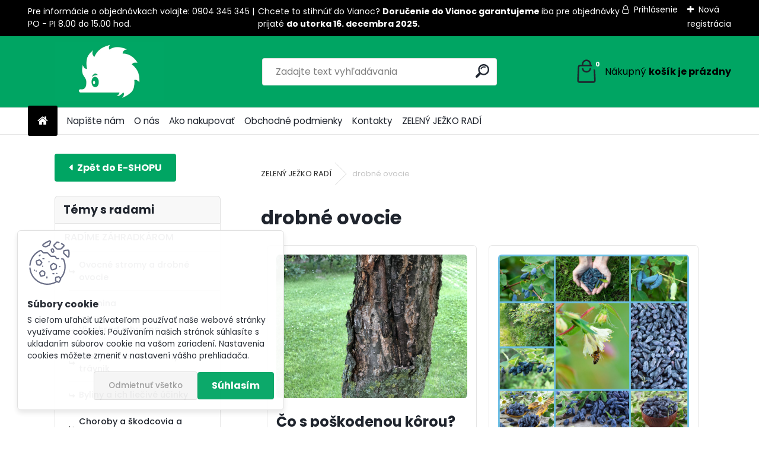

--- FILE ---
content_type: text/html; charset=utf-8
request_url: https://www.zelenyjezko.sk/blog/drobne-ovocie
body_size: 25685
content:

    <!DOCTYPE html>
    <html xmlns:og="http://ogp.me/ns#" xmlns:fb="http://www.facebook.com/2008/fbml" lang="sk" class="tmpl__uranium">
      <head>
          <script>
              window.cookie_preferences = getCookieSettings('cookie_preferences');
              window.cookie_statistics = getCookieSettings('cookie_statistics');
              window.cookie_marketing = getCookieSettings('cookie_marketing');

              function getCookieSettings(cookie_name) {
                  if (document.cookie.length > 0)
                  {
                      cookie_start = document.cookie.indexOf(cookie_name + "=");
                      if (cookie_start != -1)
                      {
                          cookie_start = cookie_start + cookie_name.length + 1;
                          cookie_end = document.cookie.indexOf(";", cookie_start);
                          if (cookie_end == -1)
                          {
                              cookie_end = document.cookie.length;
                          }
                          return unescape(document.cookie.substring(cookie_start, cookie_end));
                      }
                  }
                  return false;
              }
          </script>
                    <script async src="https://www.googletagmanager.com/gtag/js?id="></script>
                    <title>Zelený ježko - kníhy a potreby pre záhradkárov</title>
        <script type="text/javascript">var action_unavailable='action_unavailable';var id_language = 'sk';var id_country_code = 'SK';var language_code = 'sk-SK';var path_request = '/request.php';var type_request = 'POST';var cache_break = "2521"; var enable_console_debug = false; var enable_logging_errors = false;var administration_id_language = 'sk';var administration_id_country_code = 'SK';</script>          <script type="text/javascript" src="//ajax.googleapis.com/ajax/libs/jquery/1.8.3/jquery.min.js"></script>
          <script type="text/javascript" src="//code.jquery.com/ui/1.12.1/jquery-ui.min.js" ></script>
                  <script src="/wa_script/js/jquery.hoverIntent.minified.js?_=2025-01-28-14-55" type="text/javascript"></script>
        <script type="text/javascript" src="/admin/jscripts/jquery.qtip.min.js?_=2025-01-28-14-55"></script>
                  <script src="/wa_script/js/jquery.selectBoxIt.min.js?_=2025-01-28-14-55" type="text/javascript"></script>
                  <script src="/wa_script/js/bs_overlay.js?_=2025-01-28-14-55" type="text/javascript"></script>
        <script src="/wa_script/js/bs_design.js?_=2025-01-28-14-55" type="text/javascript"></script>
        <script src="/admin/jscripts/wa_translation.js?_=2025-01-28-14-55" type="text/javascript"></script>
        <link rel="stylesheet" type="text/css" href="/css/jquery.selectBoxIt.wa_script.css?_=2025-01-28-14-55" media="screen, projection">
        <link rel="stylesheet" type="text/css" href="/css/jquery.qtip.lupa.css?_=2025-01-28-14-55">
        
                  <script src="/wa_script/js/jquery.colorbox-min.js?_=2025-01-28-14-55" type="text/javascript"></script>
          <link rel="stylesheet" type="text/css" href="/css/colorbox.css?_=2025-01-28-14-55">
          <script type="text/javascript">
            jQuery(document).ready(function() {
              (function() {
                function createGalleries(rel) {
                  var regex = new RegExp(rel + "\\[(\\d+)]"),
                      m, group = "g_" + rel, groupN;
                  $("a[rel*=" + rel + "]").each(function() {
                    m = regex.exec(this.getAttribute("rel"));
                    if(m) {
                      groupN = group + m[1];
                    } else {
                      groupN = group;
                    }
                    $(this).colorbox({
                      rel: groupN,
                      slideshow:true,
                       maxWidth: "85%",
                       maxHeight: "85%",
                       returnFocus: false
                    });
                  });
                }
                createGalleries("lytebox");
                createGalleries("lyteshow");
              })();
            });</script>
          <script type="text/javascript">
      function init_products_hovers()
      {
        jQuery(".product").hoverIntent({
          over: function(){
            jQuery(this).find(".icons_width_hack").animate({width: "130px"}, 300, function(){});
          } ,
          out: function(){
            jQuery(this).find(".icons_width_hack").animate({width: "10px"}, 300, function(){});
          },
          interval: 40
        });
      }
      jQuery(document).ready(function(){

        jQuery(".param select, .sorting select").selectBoxIt();

        jQuery(".productFooter").click(function()
        {
          var $product_detail_link = jQuery(this).parent().find("a:first");

          if($product_detail_link.length && $product_detail_link.attr("href"))
          {
            window.location.href = $product_detail_link.attr("href");
          }
        });
        init_products_hovers();
        
        ebar_details_visibility = {};
        ebar_details_visibility["user"] = false;
        ebar_details_visibility["basket"] = false;

        ebar_details_timer = {};
        ebar_details_timer["user"] = setTimeout(function(){},100);
        ebar_details_timer["basket"] = setTimeout(function(){},100);

        function ebar_set_show($caller)
        {
          var $box_name = $($caller).attr("id").split("_")[0];

          ebar_details_visibility["user"] = false;
          ebar_details_visibility["basket"] = false;

          ebar_details_visibility[$box_name] = true;

          resolve_ebar_set_visibility("user");
          resolve_ebar_set_visibility("basket");
        }

        function ebar_set_hide($caller)
        {
          var $box_name = $($caller).attr("id").split("_")[0];

          ebar_details_visibility[$box_name] = false;

          clearTimeout(ebar_details_timer[$box_name]);
          ebar_details_timer[$box_name] = setTimeout(function(){resolve_ebar_set_visibility($box_name);},300);
        }

        function resolve_ebar_set_visibility($box_name)
        {
          if(   ebar_details_visibility[$box_name]
             && jQuery("#"+$box_name+"_detail").is(":hidden"))
          {
            jQuery("#"+$box_name+"_detail").slideDown(300);
          }
          else if(   !ebar_details_visibility[$box_name]
                  && jQuery("#"+$box_name+"_detail").not(":hidden"))
          {
            jQuery("#"+$box_name+"_detail").slideUp(0, function() {
              $(this).css({overflow: ""});
            });
          }
        }

        
        jQuery("#user_icon, #basket_icon").hoverIntent({
          over: function(){
            ebar_set_show(this);
            
          } ,
          out: function(){
            ebar_set_hide(this);
          },
          interval: 40
        });
        
        jQuery("#user_icon").click(function(e)
        {
          if(jQuery(e.target).attr("id") == "user_icon")
          {
            window.location.href = "https://www.zelenyjezko.sk/pq6ws318/e-login/";
          }
        });

        jQuery("#basket_icon").click(function(e)
        {
          if(jQuery(e.target).attr("id") == "basket_icon")
          {
            window.location.href = "https://www.zelenyjezko.sk/pq6ws318/e-basket/";
          }
        });
      
      });
    </script>        <meta http-equiv="Content-language" content="sk">
        <meta http-equiv="Content-Type" content="text/html; charset=utf-8">
        <meta name="language" content="slovak">
        <meta name="keywords" content="kniha, záhrada, zdravie, rady, predaj, kúpa, ">
        <meta name="description" content="Blog a e-Shop pre záhradkárov a pestovateľov ovocia, zeleniny, viniča a okrasných rastlín.">
        <meta name="revisit-after" content="1 Days">
        <meta name="distribution" content="global">
        <meta name="expires" content="never">
                  <meta name="expires" content="never">
          <meta property="og:image" content="https://www.zelenyjezko.sk/fotky42034/logo@x2.png." />
<meta property="og:image:secure_url" content="https://www.zelenyjezko.sk/fotky42034/logo@x2.png." />
<meta property="og:image:type" content="image/png" />
<meta property="og:url" content="http://www.zelenyjezko.sk" />
<meta property="og:title" content="Zelený ježko - kníhy a potreby pre záhradkárov" />
<meta property="og:description" content="Blog a e-Shop pre záhradkárov a pestovateľov ovocia, zeleniny, viniča a okrasných rastlín." />
<meta property="og:type" content="website" />
<meta property="og:site_name" content="Zelený ježko - kníhy a potreby pre záhradkárov" />

<meta name="google-site-verification" content="hS7U-mc_-0e5ADk0_xygKq4U0XuEIO2IW5MJJyrkFNU"/>            <meta name="robots" content="index, follow">
                    <link rel="stylesheet" type="text/css" href="/css/lang_dependent_css/lang_sk.css?_=2025-01-28-14-55" media="screen, projection">
                <link rel='stylesheet' type='text/css' href='/wa_script/js/styles.css?_=2025-01-28-14-55'>
        <script language='javascript' type='text/javascript' src='/wa_script/js/javascripts.js?_=2025-01-28-14-55'></script>
        <script language='javascript' type='text/javascript' src='/wa_script/js/check_tel.js?_=2025-01-28-14-55'></script>
          <script src="/assets/javascripts/buy_button.js?_=2025-01-28-14-55"></script>
            <script type="text/javascript" src="/wa_script/js/bs_user.js?_=2025-01-28-14-55"></script>
        <script type="text/javascript" src="/wa_script/js/bs_fce.js?_=2025-01-28-14-55"></script>
        <script type="text/javascript" src="/wa_script/js/bs_fixed_bar.js?_=2025-01-28-14-55"></script>
        <script type="text/javascript" src="/bohemiasoft/js/bs.js?_=2025-01-28-14-55"></script>
        <script src="/wa_script/js/jquery.number.min.js?_=2025-01-28-14-55" type="text/javascript"></script>
        <script type="text/javascript">
            BS.User.id = 42034;
            BS.User.domain = "pq6ws318";
            BS.User.is_responsive_layout = true;
            BS.User.max_search_query_length = 50;
            BS.User.max_autocomplete_words_count = 5;

            WA.Translation._autocompleter_ambiguous_query = ' Hľadaný výraz je pre našeptávač príliš všeobecný. Zadajte prosím ďalšie znaky, slová alebo pokračujte odoslaním formulára pre vyhľadávanie.';
            WA.Translation._autocompleter_no_results_found = ' Neboli nájdené žiadne produkty ani kategórie.';
            WA.Translation._error = " Chyba";
            WA.Translation._success = " Úspech";
            WA.Translation._warning = " Upozornenie";
            WA.Translation._multiples_inc_notify = '<p class="multiples-warning"><strong>Tento produkt je možné objednať iba v násobkoch #inc#. </strong><br><small>Vami zadaný počet kusov bol navýšený podľa tohto násobku.</small></p>';
            WA.Translation._shipping_change_selected = " Zmeniť...";
            WA.Translation._shipping_deliver_to_address = "_shipping_deliver_to_address";

            BS.Design.template = {
              name: "uranium",
              is_selected: function(name) {
                if(Array.isArray(name)) {
                  return name.indexOf(this.name) > -1;
                } else {
                  return name === this.name;
                }
              }
            };
            BS.Design.isLayout3 = true;
            BS.Design.templates = {
              TEMPLATE_ARGON: "argon",TEMPLATE_NEON: "neon",TEMPLATE_CARBON: "carbon",TEMPLATE_XENON: "xenon",TEMPLATE_AURUM: "aurum",TEMPLATE_CUPRUM: "cuprum",TEMPLATE_ERBIUM: "erbium",TEMPLATE_CADMIUM: "cadmium",TEMPLATE_BARIUM: "barium",TEMPLATE_CHROMIUM: "chromium",TEMPLATE_SILICIUM: "silicium",TEMPLATE_IRIDIUM: "iridium",TEMPLATE_INDIUM: "indium",TEMPLATE_OXYGEN: "oxygen",TEMPLATE_HELIUM: "helium",TEMPLATE_FLUOR: "fluor",TEMPLATE_FERRUM: "ferrum",TEMPLATE_TERBIUM: "terbium",TEMPLATE_URANIUM: "uranium",TEMPLATE_ZINCUM: "zincum",TEMPLATE_CERIUM: "cerium",TEMPLATE_KRYPTON: "krypton",TEMPLATE_THORIUM: "thorium",TEMPLATE_ETHERUM: "etherum",TEMPLATE_KRYPTONIT: "kryptonit",TEMPLATE_TITANIUM: "titanium",TEMPLATE_PLATINUM: "platinum"            };
        </script>
                  <script src="/js/progress_button/modernizr.custom.js"></script>
                      <link rel="stylesheet" type="text/css" href="/bower_components/owl.carousel/dist/assets/owl.carousel.min.css" />
            <link rel="stylesheet" type="text/css" href="/bower_components/owl.carousel/dist/assets/owl.theme.default.min.css" />
            <script src="/bower_components/owl.carousel/dist/owl.carousel.min.js"></script>
                      <link rel="stylesheet" type="text/css" href="/bower_components/priority-nav/dist/priority-nav-core.css" />
            <script src="/bower_components/priority-nav/dist/priority-nav.js"></script>
                      <link rel="stylesheet" type="text/css" href="//static.bohemiasoft.com/jave/style.css?_=2025-01-28-14-55" media="screen">
                    <link rel="stylesheet" type="text/css" href="/css/font-awesome.4.7.0.min.css" media="screen">
          <link rel="stylesheet" type="text/css" href="/sablony/nove/uranium/uraniumred/css/product_var3.css?_=2025-01-28-14-55" media="screen">
          <style>
    :root {
        --primary: #00a563;
        --primary-dark: #187550;
        --secondary: #F8F8F8;
        --secondary-v2: #2D2D2D;
        --element-color: #1f242d;
        --stars: #ffcf15;
        --sale: #c91e1e;
        
        --empty-basket-text: " Košík je prázdny";
        --full-shopping-basket-text: "nákupný košík";
        --choose-delivery-method-text: "Výber spôsobu doručenia";
        --choose-payment-method-text: "Výber spôsobu platby";
        --free-price-text: "Zadarmo";
        --continue-without-login-text: "Pokračovanie bez prihlásenia";
        --summary-order-text: "Súhrn vašej objednávky";
        --cart-contents-text: "Váš košík";
        --in-login-text: "Prihlásenie";
        --in-registration-text: "Nová registrácia";
        --in-forgotten-pass-text: "";
        --price-list-filter-text: "Cenník";
        --search-see-everything-text: "Vidieť všetko";
        --discount-code-text: "Mám zľavový kód";
        --searched-cats-text: "Vyhľadávané kategórie";
        --back-to-eshop-text: "Späť do e-shopu";
        --to-category-menu-text: "Do kategórie";
        --back-menu-text: "Späť";
        --pagination-next-text: "Ďalšie";
        --pagination-previous-text: "Predchádzajúci";
        --cookies-files-text: "Súbory cookie";
        --newsletter-button-text: "Odoberať";
        --newsletter-be-up-to-date-text: "Buďte v obraze";
        --specify-params-text: "Vybrať parametre";
        --article-tags-text: "Tagy článku";
        --watch-product-text: "Sledovať produkt";
        --notfull-shopping-text: "Nákupný";
        --notfull-basket-is-empty-text: "košík je prázdny";
        --whole-blog-article-text: "Celý článok";
        --all-parameters-text: "Všetky parametre";
        --without-var-text: "cena bez DPH";
        --green: "#18c566";
        --primary-light: "#F2FCF8";
        --basket-content-text: " Obsah košíka";
        --products-in-cat-text: " Produkty v kategórii";
        --recalculate--text: "Prepočítať";
        
    }
</style>
          <link rel="stylesheet"
                type="text/css"
                id="tpl-editor-stylesheet"
                href="/sablony/nove/uranium/uraniumred/css/colors.css?_=2025-01-28-14-55"
                media="screen">

          <meta name="viewport" content="width=device-width, initial-scale=1.0">
          <link rel="stylesheet" 
                   type="text/css" 
                   href="https://static.bohemiasoft.com/custom-css/uranium.css?_1769061112" 
                   media="screen"><style type="text/css">
               <!--#site_logo{
                  width: 275px;
                  height: 100px;
                  background-image: url('/fotky42034/design_setup/images/logo_zelenyjazkologo.jpg?cache_time=1657789338');
                  background-repeat: no-repeat;
                  
                }html body .myheader { 
          background-image: none;
          border: black;
          background-repeat: repeat;
          background-position: 0px 0px;
          background-color: #00A563;
        }#page_background{
                  
                  background-repeat: repeat;
                  background-position: 0px 0px;
                  background-color: transparent;
                }.bgLupa{
                  padding: 0;
                  border: none;
                }

 :root { 
 }
-->
                </style>          <link rel="stylesheet" type="text/css" href="/fotky42034/design_setup/css/user_defined.css?_=1692165472" media="screen, projection">
                    <script type="text/javascript" src="/admin/jscripts/wa_dialogs.js?_=2025-01-28-14-55"></script>
            <script>
      $(document).ready(function() {
        if (getCookie('show_cookie_message' + '_42034_sk') != 'no') {
          if($('#cookies-agreement').attr('data-location') === '0')
          {
            $('.cookies-wrapper').css("top", "0px");
          }
          else
          {
            $('.cookies-wrapper').css("bottom", "0px");
          }
          $('.cookies-wrapper').show();
        }

        $('#cookies-notify__close').click(function() {
          setCookie('show_cookie_message' + '_42034_sk', 'no');
          $('#cookies-agreement').slideUp();
          $("#masterpage").attr("style", "");
          setCookie('cookie_preferences', 'true');
          setCookie('cookie_statistics', 'true');
          setCookie('cookie_marketing', 'true');
          window.cookie_preferences = true;
          window.cookie_statistics = true;
          window.cookie_marketing = true;
          if(typeof gtag === 'function') {
              gtag('consent', 'update', {
                  'ad_storage': 'granted',
                  'analytics_storage': 'granted',
                  'ad_user_data': 'granted',
                  'ad_personalization': 'granted'
              });
          }
         return false;
        });

        $("#cookies-notify__disagree").click(function(){
            save_preferences();
        });

        $('#cookies-notify__preferences-button-close').click(function(){
            var cookies_notify_preferences = $("#cookies-notify-checkbox__preferences").is(':checked');
            var cookies_notify_statistics = $("#cookies-notify-checkbox__statistics").is(':checked');
            var cookies_notify_marketing = $("#cookies-notify-checkbox__marketing").is(':checked');
            save_preferences(cookies_notify_preferences, cookies_notify_statistics, cookies_notify_marketing);
        });

        function save_preferences(preferences = false, statistics = false, marketing = false)
        {
            setCookie('show_cookie_message' + '_42034_sk', 'no');
            $('#cookies-agreement').slideUp();
            $("#masterpage").attr("style", "");
            setCookie('cookie_preferences', preferences);
            setCookie('cookie_statistics', statistics);
            setCookie('cookie_marketing', marketing);
            window.cookie_preferences = preferences;
            window.cookie_statistics = statistics;
            window.cookie_marketing = marketing;
            if(marketing && typeof gtag === 'function')
            {
                gtag('consent', 'update', {
                    'ad_storage': 'granted'
                });
            }
            if(statistics && typeof gtag === 'function')
            {
                gtag('consent', 'update', {
                    'analytics_storage': 'granted',
                    'ad_user_data': 'granted',
                    'ad_personalization': 'granted',
                });
            }
            if(marketing === false && BS && BS.seznamIdentity) {
                BS.seznamIdentity.clearIdentity();
            }
        }

        /**
         * @param {String} cookie_name
         * @returns {String}
         */
        function getCookie(cookie_name) {
          if (document.cookie.length > 0)
          {
            cookie_start = document.cookie.indexOf(cookie_name + "=");
            if (cookie_start != -1)
            {
              cookie_start = cookie_start + cookie_name.length + 1;
              cookie_end = document.cookie.indexOf(";", cookie_start);
              if (cookie_end == -1)
              {
                cookie_end = document.cookie.length;
              }
              return unescape(document.cookie.substring(cookie_start, cookie_end));
            }
          }
          return "";
        }
        
        /**
         * @param {String} cookie_name
         * @param {String} value
         */
        function setCookie(cookie_name, value) {
          var time = new Date();
          time.setTime(time.getTime() + 365*24*60*60*1000); // + 1 rok
          var expires = "expires="+time.toUTCString();
          document.cookie = cookie_name + "=" + escape(value) + "; " + expires + "; path=/";
        }
      });
    </script>
    <script async src="https://www.googletagmanager.com/gtag/js?id=AW-830-975-9313"></script><script>
window.dataLayer = window.dataLayer || [];
function gtag(){dataLayer.push(arguments);}
gtag('js', new Date());
gtag('config', 'AW-830-975-9313', { debug_mode: true });
</script>        <script type="text/javascript" src="/wa_script/js/search_autocompleter.js?_=2025-01-28-14-55"></script>
              <script>
              WA.Translation._complete_specification = "Kompletná špecifikácia";
              WA.Translation._dont_have_acc = "Nemáte účet? ";
              WA.Translation._have_acc = "Máte už účet? ";
              WA.Translation._register_titanium = "Zaregistrovať sa";
              WA.Translation._login_titanium = "Prihlásiť";
              WA.Translation._placeholder_voucher = "Sem vložte kód";
          </script>
                <script src="/wa_script/js/template/uranium/script.js?_=2025-01-28-14-55"></script>
                    <link rel="stylesheet" type="text/css" href="/assets/vendor/magnific-popup/magnific-popup.css" />
      <script src="/assets/vendor/magnific-popup/jquery.magnific-popup.js"></script>
      <script type="text/javascript">
        BS.env = {
          decPoint: ",",
          basketFloatEnabled: false        };
      </script>
      <script type="text/javascript" src="/node_modules/select2/dist/js/select2.min.js"></script>
      <script type="text/javascript" src="/node_modules/maximize-select2-height/maximize-select2-height.min.js"></script>
      <script type="text/javascript">
        (function() {
          $.fn.select2.defaults.set("language", {
            noResults: function() {return " Žiadny záznam nebol nájdený"},
            inputTooShort: function(o) {
              var n = o.minimum - o.input.length;
              return "_input_too_short".replace("#N#", n);
            }
          });
          $.fn.select2.defaults.set("width", "100%")
        })();

      </script>
      <link type="text/css" rel="stylesheet" href="/node_modules/select2/dist/css/select2.min.css" />
      <script type="text/javascript" src="/wa_script/js/countdown_timer.js?_=2025-01-28-14-55"></script>
      <script type="text/javascript" src="/wa_script/js/app.js?_=2025-01-28-14-55"></script>
      <script type="text/javascript" src="/node_modules/jquery-validation/dist/jquery.validate.min.js"></script>

      
          </head>
      <body class="lang-sk layout3 not-home page-blog basket-empty slider_available template-slider-disabled vat-payer-y alternative-currency-n blog-left" >
        <a name="topweb"></a>
            <div id="cookies-agreement" class="cookies-wrapper" data-location="1"
         style="background-color: #ffffff;
                 opacity: 0.95"
    >
      <div class="cookies-notify-background"></div>
      <div class="cookies-notify" style="display:block!important;">
        <div class="cookies-notify__bar">
          <div class="cookies-notify__bar1">
            <div class="cookies-notify__text"
                                  style="color: #cc1d1d;"
                                 >
                S cieľom uľahčiť užívateľom používať naše webové stránky využívame cookies. Používaním našich stránok súhlasíte s ukladaním súborov cookie na vašom zariadení. Nastavenia cookies môžete zmeniť v nastavení vášho prehliadača.            </div>
            <div class="cookies-notify__button">
                <a href="#" id="cookies-notify__disagree" class="secondary-btn"
                   style="color: #000000;
                           background-color: #cfcbcb;
                           opacity: 1"
                >Odmietnuť všetko</a>
              <a href="#" id="cookies-notify__close"
                 style="color: #000000;
                        background-color: #cfcbcb;
                        opacity: 1"
                >Súhlasím</a>
            </div>
          </div>
                    </div>
      </div>
    </div>
    
  <div id="responsive_layout_large"></div><div id="page">      <div class="top-bar" id="topBar">
                  <div class="top-bar-content">
            <p>Pre informácie o objednávkach volajte: 0904 345 345 | PO - PI 8.00 do 15.00 hod.</p>
<p>Chcete to stihnúť do Vianoc? <strong>Doručenie do Vianoc garantujeme </strong><span>iba pre objednávky prijaté </span><strong>do utorka 16. decembra 2025.</strong></p>
<p></p>
<p></p>          </div>
                    <div class="top-bar-login">
                          <span class="user-login"><a href="/pq6ws318/e-login">Prihlásenie</a></span>
              <span class="user-register"><a href="/pq6ws318/e-register">Nová registrácia</a></span>
                        </div>
                        </div>
          <script type="text/javascript">
      var responsive_articlemenu_name = ' Menu';
      var responsive_eshopmenu_name = ' E-shop';
    </script>
        <link rel="stylesheet" type="text/css" href="/css/masterslider.css?_=2025-01-28-14-55" media="screen, projection">
    <script type="text/javascript" src="/js/masterslider.min.js"></script>
    <div class="myheader">
            <!--[if IE 6]>
    <style>
    #main-menu ul ul{visibility:visible;}
    </style>
    <![endif]-->

    
    <div id="new_top_menu"><!-- TOPMENU -->
            <div id="new_template_row" class="">
                 <ul>
            <li class="eshop-menu-home">
              <a href="//www.zelenyjezko.sk" class="top_parent_act" aria-label="Homepage">
                              </a>
            </li>
          </ul>
          
<ul><li class="eshop-menu-5 eshop-menu-order-1 eshop-menu-odd"><a target="_new" href="mailto:peter-laska@plat4mbooks.sk, info@zelenyjezko.sk"  class="top_parent">Napíšte nám</a>
</li></ul>
<ul><li class="eshop-menu-1 eshop-menu-order-2 eshop-menu-even"><a href="/O-nas-a1_0.htm"  class="top_parent">O nás</a>
</li></ul>
<ul><li class="eshop-menu-4 eshop-menu-order-3 eshop-menu-odd"><a href="/Ako-nakupovat-a4_0.htm"  class="top_parent">Ako nakupovať</a>
</li></ul>
<ul><li class="eshop-menu-3 eshop-menu-order-4 eshop-menu-even"><a href="/Obchodne-podmienky-a3_0.htm"  class="top_parent">Obchodné podmienky</a>
</li></ul>
<ul><li class="eshop-menu-2 eshop-menu-order-5 eshop-menu-odd"><a href="/Kontakty-a2_0.htm"  class="top_parent">Kontakty</a>
</li></ul>          <ul>
            <li class="eshop-menu-blog">
              <a href="//www.zelenyjezko.sk/blog" class="top_parent_act">
                ZELENÝ JEŽKO RADÍ              </a>
            </li>
          </ul>
              </div>
    </div><!-- END TOPMENU -->
            <div class="navigate_bar">
            <div class="logo-wrapper">
            <a id="site_logo" href="//www.zelenyjezko.sk" class="mylogo" aria-label="Logo"></a>
    </div>
                <div id="search">
      <form name="search" id="searchForm" action="/search-engine.htm" method="GET" enctype="multipart/form-data">
        <label for="q" class="title_left2"> Hľadanie</label>
        <p>
          <input name="slovo" type="text" class="inputBox" id="q" placeholder=" Zadajte text vyhľadávania" maxlength="50">
          
          <input type="hidden" id="source_service" value="www.webareal.sk">
        </p>
        <div class="wrapper_search_submit">
          <input type="submit" class="search_submit" aria-label="search" name="search_submit" value="">
        </div>
        <div id="search_setup_area">
          <input id="hledatjak2" checked="checked" type="radio" name="hledatjak" value="2">
          <label for="hledatjak2">Hľadať v tovare</label>
          <br />
          <input id="hledatjak1"  type="radio" name="hledatjak" value="1">
          <label for="hledatjak1">Hľadať v článkoch</label>
                    <script type="text/javascript">
            function resolve_search_mode_visibility()
            {
              if (jQuery('form[name=search] input').is(':focus'))
              {
                if (jQuery('#search_setup_area').is(':hidden'))
                {
                  jQuery('#search_setup_area').slideDown(400);
                }
              }
              else
              {
                if (jQuery('#search_setup_area').not(':hidden'))
                {
                  jQuery('#search_setup_area').slideUp(400);
                }
              }
            }

            $('form[name=search] input').click(function() {
              this.focus();
            });

            jQuery('form[name=search] input')
                .focus(function() {
                  resolve_search_mode_visibility();
                })
                .blur(function() {
                  setTimeout(function() {
                    resolve_search_mode_visibility();
                  }, 1000);
                });

          </script>
                  </div>
      </form>
    </div>
            
  <div id="ebar" class="" >        <div id="basket_icon" >
            <div id="basket_detail">
                <div id="basket_arrow_tag"></div>
                <div id="basket_content_tag">
                    <a id="quantity_tag" href="/pq6ws318/e-basket" rel="nofollow" class="elink"><span class="quantity_count">0</span>
                    <span class="basket_empty"> Váš nákupný košík <span class="bold">je prázdny</span></span></a>                </div>
            </div>
        </div>
                </div>      </div>
          </div>
    <div id="page_background">      <div class="hack-box"><!-- HACK MIN WIDTH FOR IE 5, 5.5, 6  -->
                  <div id="masterpage" style="margin-bottom:95px;"><!-- MASTER PAGE -->
              <div id="header">          </div><!-- END HEADER -->
                    <div id="aroundpage"><!-- AROUND PAGE -->
               <div id="left-box"></div> 
<div class="blog-container blog-container-left">
  <div class="blog-main blog-main-col2">
          <div id="wherei">
        <p>
          <a href="//www.zelenyjezko.sk/blog">ZELENÝ JEŽKO RADÍ</a>
                    <span class="arrow">&raquo;</span>
                    <span class="active">drobné ovocie</span>
                            </p>
      </div>
    <h1>drobné ovocie</h1>    <div class="article">
                  <h3><a href="//www.zelenyjezko.sk/blog/co-s-poskodenou-korou">Čo s poškodenou kôrou?</a></h3>
          <p class="date"><i>13.12.2025</i></p>
          <div class="image">
                                        <img src="/fotky42034/fotom/_b_1911000333.jpg" alt="Čo s poškodenou kôrou?"/>
                                      </div>
          <p class="perex">Jaroslav Krajčovič z Topoľčian sa pýta a profesor Ivan Hričovský odpovedá v priloženom videu: - Chcem...</p>
          <div class="btn"><a class="detail-btn" href="//www.zelenyjezko.sk/blog/co-s-poskodenou-korou"> Celý článok&nbsp;&gt;</a></div>
            </div>
        <div class="article article-last">
                  <h3><a href="//www.zelenyjezko.sk/blog/zemolez-cim-je-vynimocny">Zemolez: Čím je výnimočný?</a></h3>
          <p class="date"><i>10.12.2025</i></p>
          <div class="image">
                                        <img src="/fotky42034/fotom/_b_2450zemolez_008.jpg" alt="Zemolez: Čím je výnimočný?"/>
                                      </div>
          <p class="perex">Ivan Hričovský: - Na návšteve u mňa bol starší brat z Bratislavy so svojim kolegom, ktorý sa okrem iného...</p>
          <div class="btn"><a class="detail-btn" href="//www.zelenyjezko.sk/blog/zemolez-cim-je-vynimocny"> Celý článok&nbsp;&gt;</a></div>
            </div>
    <div class="clear"></div>    <div class="article">
                  <h3><a href="//www.zelenyjezko.sk/blog/kde-umiestnit-druhy-drobneho-ovocia">Kde umiestniť druhy drobného ovocia? </a></h3>
          <p class="date"><i>17.11.2025</i></p>
          <div class="image">
                                        <img src="/fotky42034/fotom/_b_211116463619_1770258509666221_6221481632060930745_o.jpg" alt="Kde umiestniť druhy drobného ovocia? "/>
                                      </div>
          <p class="perex">
Výber vhodného miesta v záhradke pre jednotlivé druhy je veľmi dôležitý. Pri rozhodovaní sa, ktoré...</p>
          <div class="btn"><a class="detail-btn" href="//www.zelenyjezko.sk/blog/kde-umiestnit-druhy-drobneho-ovocia"> Celý článok&nbsp;&gt;</a></div>
            </div>
        <div class="article article-last">
                  <h3><a href="//www.zelenyjezko.sk/blog/ako-funguje-mykorhiza">Ako funguje mykorhíza?</a></h3>
          <p class="date"><i>29.10.2025</i></p>
          <div class="image">
                                        <img src="/fotky42034/fotom/_b_1928dreamstime_xl_49317196.jpg" alt="Ako funguje mykorhíza?"/>
                                      </div>
          <p class="perex">Vo veľkej skratke môžeme povedať, že ide o priateľský vzťah medzi rastlinou a niektorými pôdnymi hubami,...</p>
          <div class="btn"><a class="detail-btn" href="//www.zelenyjezko.sk/blog/ako-funguje-mykorhiza"> Celý článok&nbsp;&gt;</a></div>
            </div>
    <div class="clear"></div>    <div class="article">
                  <h3><a href="//www.zelenyjezko.sk/blog/nepotrebujete-knihy-o-ochrane-ovocnych-rastlin">Nepotrebujete knihy o ochrane ovocných rastlín?</a></h3>
          <p class="date"><i>28.10.2025</i></p>
          <div class="image">
                                        <img src="/fotky42034/fotom/_b_195346519214_2885617158130345_8748482274644721664_n.jpg" alt="Nepotrebujete knihy o ochrane ovocných rastlín?"/>
                                      </div>
          <p class="perex">V rokoch 2018 a 2019 prišli na trh dve úžasné publikácie pre všetkých sadovníkov, záhradkárov a pestovateľov...</p>
          <div class="btn"><a class="detail-btn" href="//www.zelenyjezko.sk/blog/nepotrebujete-knihy-o-ochrane-ovocnych-rastlin"> Celý článok&nbsp;&gt;</a></div>
            </div>
        <div class="article article-last">
                  <h3><a href="//www.zelenyjezko.sk/blog/chcete-mat-lepsie-urody-v-zahrade">Chcete mať lepšie úrody v záhrade?</a></h3>
          <p class="date"><i>21.10.2025</i></p>
          <div class="image">
                                        <img src="/fotky42034/fotom/_b_2442dreamstime_xxl_118679615.jpg" alt="Chcete mať lepšie úrody v záhrade?"/>
                                      </div>
          <p class="perex">
V posledných dňoch a týždňoch dostávam zo všetkých strán množstvo otázok na efekt mykorhíznych húb....</p>
          <div class="btn"><a class="detail-btn" href="//www.zelenyjezko.sk/blog/chcete-mat-lepsie-urody-v-zahrade"> Celý článok&nbsp;&gt;</a></div>
            </div>
    <div class="clear"></div>    <div class="article">
                  <h3><a href="//www.zelenyjezko.sk/blog/ake-drobne-ovocie-pestujeme-na-severe">Aké drobné ovocie pestujeme na severe?</a></h3>
          <p class="date"><i>20.09.2025</i></p>
          <div class="image">
                                        <img src="/fotky42034/fotom/_b_3161ovocie-maliny-jahody-cucoriedky.jpg" alt="Aké drobné ovocie pestujeme na severe?"/>
                                      </div>
          <p class="perex">Pani Martina Gajdošová sa profesora Ivana Hričovského prostredníctvom správy na facebookovom profile...</p>
          <div class="btn"><a class="detail-btn" href="//www.zelenyjezko.sk/blog/ake-drobne-ovocie-pestujeme-na-severe"> Celý článok&nbsp;&gt;</a></div>
            </div>
        <div class="article article-last">
                  <h3><a href="//www.zelenyjezko.sk/blog/kalendar-zahradkara-co-musite-urobit-v-zahrade-v-juni">Kalendár záhradkára: Prehľad najdôležitejších prác v júni</a></h3>
          <p class="date"><i>01.06.2025</i></p>
          <div class="image">
                                        <img src="/fotky42034/fotom/_b_2664dreamstime_xl_15738162.jpg" alt="Kalendár záhradkára: Prehľad najdôležitejších prác v júni"/>
                                      </div>
          <p class="perex">V každom ročnom období vyžaduje vaša záhrada inú starostlivosť. Na čo by ste nemali zabúdať v júni?
Dozrievanie...</p>
          <div class="btn"><a class="detail-btn" href="//www.zelenyjezko.sk/blog/kalendar-zahradkara-co-musite-urobit-v-zahrade-v-juni"> Celý článok&nbsp;&gt;</a></div>
            </div>
    <div class="clear"></div>    <div class="article">
                  <h3><a href="//www.zelenyjezko.sk/blog/kalendar-zahradkara-co-musite-urobit-v-zahrade-v-maji">Kalendár záhradkára: Čo musíte urobiť v záhrade v máji?</a></h3>
          <p class="date"><i>01.05.2025</i></p>
          <div class="image">
                                        <img src="/fotky42034/fotom/_b_2581zahrada-vysadba-jar.jpeg" alt="Kalendár záhradkára: Čo musíte urobiť v záhrade v máji?"/>
                                      </div>
          <p class="perex">V máji na vás v záhrade čaká veľa práce, pretože je vhodný čas na výsadbu okrasných drevín a trvaliek...</p>
          <div class="btn"><a class="detail-btn" href="//www.zelenyjezko.sk/blog/kalendar-zahradkara-co-musite-urobit-v-zahrade-v-maji"> Celý článok&nbsp;&gt;</a></div>
            </div>
        <div class="article article-last">
                  <h3><a href="//www.zelenyjezko.sk/blog/mykorhizne-huby-od-zaciatku-sezony">Mykorhízne huby od začiatku sezóny</a></h3>
          <p class="date"><i>12.03.2025</i></p>
          <div class="image">
                                        <img src="/fotky42034/fotom/_b_6401IMG_2194.jpg" alt="Mykorhízne huby od začiatku sezóny"/>
                                      </div>
          <p class="perex">S mykorhízou začíname už pri výseve
Nech už pestujeme rôznymi spôsobmi, živé organizmy v pôde sú pre...</p>
          <div class="btn"><a class="detail-btn" href="//www.zelenyjezko.sk/blog/mykorhizne-huby-od-zaciatku-sezony"> Celý článok&nbsp;&gt;</a></div>
            </div>
    <div class="clear"></div>    <div class="article">
                  <h3><a href="//www.zelenyjezko.sk/blog/v-zahradke-sa-uz-zivot-prebudza">V záhradke sa už život prebúdza </a></h3>
          <p class="date"><i>05.03.2025</i></p>
          <div class="image">
                                        <img src="/fotky42034/fotom/_b_2326Fotolia_38450001_S-2.jpg" alt="V záhradke sa už život prebúdza "/>
                                      </div>
          <p class="perex">Marec je mesiac prebúdzajúceho sa života aj v ovocnej záhrade. Pôda sa začína otepľovať a na jej povrchu...</p>
          <div class="btn"><a class="detail-btn" href="//www.zelenyjezko.sk/blog/v-zahradke-sa-uz-zivot-prebudza"> Celý článok&nbsp;&gt;</a></div>
            </div>
        <div class="article article-last">
                  <h3><a href="//www.zelenyjezko.sk/blog/krasne-previsle-jahody">Krásne, previslé jahody</a></h3>
          <p class="date"><i>08.02.2025</i></p>
          <div class="image">
                                        <img src="/fotky42034/fotom/_b_194119748698_2003657536326316_5841797396631935924_n.jpg" alt="Krásne, previslé jahody"/>
                                      </div>
          <p class="perex">
Martin Ruhmann, Brno, sa pýta: - Ako mám pestovať previsnuté jahody, kedy je vhodné ich vysádzať. Videl...</p>
          <div class="btn"><a class="detail-btn" href="//www.zelenyjezko.sk/blog/krasne-previsle-jahody"> Celý článok&nbsp;&gt;</a></div>
            </div>
    <div class="clear"></div>    <div class="article">
                  <h3><a href="//www.zelenyjezko.sk/blog/cernice-liecia-hnacku-a-chrania-pred-vznikom-rakoviny">Černice liečia hnačku a chránia pred vznikom rakoviny</a></h3>
          <p class="date"><i>17.09.2024</i></p>
          <div class="image">
                                        <img src="/fotky42034/fotom/_b_3966nature-1669276_640.jpg" alt="Černice liečia hnačku a chránia pred vznikom rakoviny"/>
                                      </div>
          <p class="perex">Domovom černíc je Ázia a Severná Amerika, no už pred stáročiami sa udomácnili aj v lesoch strednej Európy....</p>
          <div class="btn"><a class="detail-btn" href="//www.zelenyjezko.sk/blog/cernice-liecia-hnacku-a-chrania-pred-vznikom-rakoviny"> Celý článok&nbsp;&gt;</a></div>
            </div>
        <div class="article article-last">
                  <h3><a href="//www.zelenyjezko.sk/blog/cucoriedky-vam-budu-rodit-30-rokov">Čučoriedky vám budú rodiť 30 rokov! </a></h3>
          <p class="date"><i>27.08.2024</i></p>
          <div class="image">
                                        <img src="/fotky42034/fotom/_b_2535dreamstime_xl_57188550.jpg" alt="Čučoriedky vám budú rodiť 30 rokov! "/>
                                      </div>
          <p class="perex">Dostal som otázku od Jaroslava Zdražila z Bratislavy o čučoriedkach: - Chcem ich pestovať v mojej veľkej...</p>
          <div class="btn"><a class="detail-btn" href="//www.zelenyjezko.sk/blog/cucoriedky-vam-budu-rodit-30-rokov"> Celý článok&nbsp;&gt;</a></div>
            </div>
    <div class="clear"></div>    <div class="article">
                  <h3><a href="//www.zelenyjezko.sk/blog/pripravme-sa-na-letnu-vysadbu-jahod">Pripravme sa na letnú výsadbu jahôd</a></h3>
          <p class="date"><i>23.08.2024</i></p>
          <div class="image">
                                        <img src="/fotky42034/fotom/_b_2802Fotolia_48052089_M.jpg" alt="Pripravme sa na letnú výsadbu jahôd"/>
                                      </div>
          <p class="perex">Najviac osvedčená výsadba jahôd v záhradkách je v auguste – okolo 20. Ukončiť by sa mala do 15. septembra....</p>
          <div class="btn"><a class="detail-btn" href="//www.zelenyjezko.sk/blog/pripravme-sa-na-letnu-vysadbu-jahod"> Celý článok&nbsp;&gt;</a></div>
            </div>
        <div class="article article-last">
                  <h3><a href="//www.zelenyjezko.sk/blog/kalendar-zahradkara-prehlad-najdolezitejsich-prac-v-auguste">Kalendár záhradkára: Prehľad najdôležitejších prác v auguste</a></h3>
          <p class="date"><i>30.07.2024</i></p>
          <div class="image">
                                        <img src="/fotky42034/fotom/_b_2897cernice-krik.jpg" alt="Kalendár záhradkára: Prehľad najdôležitejších prác v auguste"/>
                                      </div>
          <p class="perex">Polovica letných prázdnin je za nami, no práce v záhrade je ešte stále kopec. Záhrada práve teraz prináša...</p>
          <div class="btn"><a class="detail-btn" href="//www.zelenyjezko.sk/blog/kalendar-zahradkara-prehlad-najdolezitejsich-prac-v-auguste"> Celý článok&nbsp;&gt;</a></div>
            </div>
    <div class="clear"></div>    <div class="article">
                  <h3><a href="//www.zelenyjezko.sk/blog/ako-sa-rozmnozuje-rakytnik">Ako sa rozmnožuje rakytník?</a></h3>
          <p class="date"><i>22.07.2024</i></p>
          <div class="image">
                                        <img src="/fotky42034/fotom/_b_278912042808_1252684434756967_5743701658169297882_n.jpg" alt="Ako sa rozmnožuje rakytník?"/>
                                      </div>
          <p class="perex">Rakytník rešetliakový priťahuje stále viac a viac ľudí. Jeho úžasné liečivé účinky mnohým odstránili...</p>
          <div class="btn"><a class="detail-btn" href="//www.zelenyjezko.sk/blog/ako-sa-rozmnozuje-rakytnik"> Celý článok&nbsp;&gt;</a></div>
            </div>
        <div class="article article-last">
                  <h3><a href="//www.zelenyjezko.sk/blog/najlepsi-priatel-pre-vinic-zvysi-urodu-odolnost-proti-suchu-aj-hubovym-chorobam">Najlepší priateľ pre vinič</a></h3>
          <p class="date"><i>16.07.2024</i></p>
          <div class="image">
                                        <img src="/fotky42034/fotom/_b_6680vinic-vinohrad111.jpeg" alt="Najlepší priateľ pre vinič"/>
                                      </div>
          <p class="perex">Zvýši úrodu, odolnosť proti suchu a aj hubovým chorobám
.
Každý poctivý pestovateľ chce rastlinám dopriať...</p>
          <div class="btn"><a class="detail-btn" href="//www.zelenyjezko.sk/blog/najlepsi-priatel-pre-vinic-zvysi-urodu-odolnost-proti-suchu-aj-hubovym-chorobam"> Celý článok&nbsp;&gt;</a></div>
            </div>
    <div class="clear"></div>    <div class="article">
                  <h3><a href="//www.zelenyjezko.sk/blog/maliny-su-ovocie-plne-zdravia">Maliny sú ovocie plné zdravia</a></h3>
          <p class="date"><i>04.07.2024</i></p>
          <div class="image">
                                        <img src="/fotky42034/fotom/_b_3891raspberries-2665618_640.jpg" alt="Maliny sú ovocie plné zdravia"/>
                                      </div>
          <p class="perex">Maliny boli známe už v staroveku a neskôr sa stali obľúbenou liečivou rastlinou stredovekých kláštorných...</p>
          <div class="btn"><a class="detail-btn" href="//www.zelenyjezko.sk/blog/maliny-su-ovocie-plne-zdravia"> Celý článok&nbsp;&gt;</a></div>
            </div>
        <div class="article article-last">
                  <h3><a href="//www.zelenyjezko.sk/blog/kalendar-zahradkara-prehlad-najdolezitejsich-prac-v-juli">Kalendár záhradkára: Prehľad najdôležitejších prác v júli</a></h3>
          <p class="date"><i>01.07.2024</i></p>
          <div class="image">
                                        <img src="/fotky42034/fotom/_b_277016252344_1753887831303289_5770535878123937518_o.jpg" alt="Kalendár záhradkára: Prehľad najdôležitejších prác v júli"/>
                                      </div>
          <p class="perex">Zberajte, hnojte, vysievajte. Horúci júl so sebou prináša do záhrady to najkrajšie. Konečne sa môžeme...</p>
          <div class="btn"><a class="detail-btn" href="//www.zelenyjezko.sk/blog/kalendar-zahradkara-prehlad-najdolezitejsich-prac-v-juli"> Celý článok&nbsp;&gt;</a></div>
            </div>
    <div class="clear"></div>    <hr class="hide" />
    <div class="pagination">
      <div class="pagination"><span class="act">1</span><a data-page="2" href="//www.zelenyjezko.sk/blog/drobne-ovocie?strana=2" class="number">2</a><a data-page="3" href="//www.zelenyjezko.sk/blog/drobne-ovocie?strana=3" class="number">3</a><a rel="next" data-page="2" href="//www.zelenyjezko.sk/blog/drobne-ovocie?strana=2" class="next">Ďalšie&nbsp;&gt;&gt;</a></div>    </div><!-- PAGINATION -->
      </div>
  <div class="blog-menu">
    <div class="blog-eshop"><a class="blog-eshop-title" href="//www.zelenyjezko.sk">E-shop</a></div><p class="blog-title">Témy s radami</p><div class="menu-typ-1"><ul><li class="blog-category-level1"><a href="//www.zelenyjezko.sk/blog/radime-zahradkarom">RADÍME ZÁHRADKÁROM</a><ul><li class="blog-category-level2"><a href="//www.zelenyjezko.sk/blog/ovocne-stromy-a-drobne-ovocie">Ovocné stromy a drobné ovocie</a></li><li class="blog-category-level2"><a href="//www.zelenyjezko.sk/blog/zelenina">Zelenina</a></li><li class="blog-category-level2"><a href="//www.zelenyjezko.sk/blog/hrozno-a-vinohrad">Vinohrad a hrozno</a></li><li class="blog-category-level2"><a href="//www.zelenyjezko.sk/blog/kvety">Kvety, okrasné rastliny a trávnik</a></li><li class="blog-category-level2"><a href="//www.zelenyjezko.sk/blog/clanky-o-bylinach">Byliny a ich liečivé účinky</a></li><li class="blog-category-level2"><a href="//www.zelenyjezko.sk/blog/choroby-a-skodcovia">Choroby a škodcovia a ochrana rastlín</a></li><li class="blog-category-level2"><a href="//www.zelenyjezko.sk/blog/rezy-a-tvarovanie-ovocnych-stromkov-a-krikov">Rezy, tvarovanie a vrúbľovanie ovocných stromkov a kríkov</a></li><li class="blog-category-level2"><a href="//www.zelenyjezko.sk/blog/hnojenie-a-podpora-rastu">Hnojenie, pôda a podpora rastu</a></li><li class="blog-category-level2"><a href="//www.zelenyjezko.sk/blog/vysadba">Výsadba</a></li><li class="blog-category-level2"><a href="//www.zelenyjezko.sk/blog/zavaranie-susenie-mrazenie">Zaváranie, sušenie, mrazenie</a></li><li class="blog-category-level2"><a href="//www.zelenyjezko.sk/blog/otazky-a-odpovede-1">Otázky a odpovede</a></li></ul></li><li class="blog-category-level1"><a href="//www.zelenyjezko.sk/blog/starame-sa-o-zdravie">STARÁME SA O NAŠE ZDRAVIE</a><ul><li class="blog-category-level2"><a href="//www.zelenyjezko.sk/blog/imunita-pamat-pitny-rezim">Imunita, pamäť, mozog a pitný režim</a></li><li class="blog-category-level2"><a href="//www.zelenyjezko.sk/blog/vitaminy">Vitamíny a minerály</a></li><li class="blog-category-level2"><a href="//www.zelenyjezko.sk/blog/mineraly">Odpočinok, oddych a spánok</a></li><li class="blog-category-level2"><a href="//www.zelenyjezko.sk/blog/chudnutie-a-cvicenie">Chudnutie a cvičenie, prevencia</a></li><li class="blog-category-level2"><a href="//www.zelenyjezko.sk/blog/diety-a-zdrava-vyziva">Diéty, detoxikácia a zdravá výživa</a></li><li class="blog-category-level2"><a href="//www.zelenyjezko.sk/blog/choroby-a-ich-liecenie">Choroby a ich liečenie</a></li><li class="blog-category-level2"><a href="//www.zelenyjezko.sk/blog/intimny-zivot">Intímny život</a></li><li class="blog-category-level2"><a href="//www.zelenyjezko.sk/blog/stres-a-napatie">Stres a napätie</a></li><li class="blog-category-level2"><a href="//www.zelenyjezko.sk/blog/sam-sebe-lekarom">Sám sebe lekárom: </a></li></ul></li><li class="blog-category-level1"><a href="//www.zelenyjezko.sk/blog/dieta">VYCHOVÁVAME DETI</a><ul><li class="blog-category-level2"><a href="//www.zelenyjezko.sk/blog/pred-narodenim-dietata">Pred narodením dieťaťa</a></li><li class="blog-category-level2"><a href="//www.zelenyjezko.sk/blog/prvy-rok-dietata">Prvý rok dieťaťa</a></li><li class="blog-category-level2"><a href="//www.zelenyjezko.sk/blog/deti-do-pat-rokov">Deti do päť rokov</a></li><li class="blog-category-level2"><a href="//www.zelenyjezko.sk/blog/skolopovinne-deti">Školopovinné deti</a></li><li class="blog-category-level2"><a href="//www.zelenyjezko.sk/blog/najcennejsie-rady-rodicom">Najcennejšie rady rodičom</a></li></ul></li><li class="blog-category-level1"><a href="//www.zelenyjezko.sk/blog/recepty">VARÍME A RECEPTY</a><ul><li class="blog-category-level2"><a href="//www.zelenyjezko.sk/blog/zdrave-jedla">Zdravé jedlá</a></li><li class="blog-category-level2"><a href="//www.zelenyjezko.sk/blog/masove-jedla">Mäsové jedlá</a></li><li class="blog-category-level2"><a href="//www.zelenyjezko.sk/blog/zeleninove-jedla">Zeleninové jedlá</a></li><li class="blog-category-level2"><a href="//www.zelenyjezko.sk/blog/sladke-a-mucne-jedla">Sladké a múčne jedlá</a></li><li class="blog-category-level2"><a href="//www.zelenyjezko.sk/blog/cestovina">Cestovina</a></li><li class="blog-category-level2"><a href="//www.zelenyjezko.sk/blog/napoje">Nápoje</a></li><li class="blog-category-level2"><a href="//www.zelenyjezko.sk/blog/zavaranie-susenie-mrazenie-1">Zaváranie, sušenie, mrazenie</a></li><li class="blog-category-level2"><a href="//www.zelenyjezko.sk/blog/ovocne-jedla">Ovocné jedlá</a></li></ul></li><li class="blog-category-level1"><a href="//www.zelenyjezko.sk/blog/pribehy-a-poviedky">NA ČÍTANIE</a><ul><li class="blog-category-level2"><a href="//www.zelenyjezko.sk/blog/pribehy-a-poviedky-1">Príbehy a poviedky</a></li><li class="blog-category-level2"><a href="//www.zelenyjezko.sk/blog/detektivky">Detektívky</a></li><li class="blog-category-level2"><a href="//www.zelenyjezko.sk/blog/rozpravky">Rozprávky</a></li><li class="blog-category-level2"><a href="//www.zelenyjezko.sk/blog/o-zvieratach">O zvieratách</a></li></ul></li><li class="blog-category-level1"><a href="//www.zelenyjezko.sk/blog/sutaze-1">SÚŤAŽE</a></li><li class="blog-category-level1"><a href="//www.zelenyjezko.sk/blog/pr-clanky">PR články</a></li></ul></div>    <div class="news-box" style=" margin: 20px 0 0 0;">
      <p class="news-box-title">Ivan Hričovský</p>
      <div class="in-news-box" style="padding: 10px;">
        <p style="text-align: center;"><span style="font-family: helvetica; font-size: 24px; color: #0000ff;"><strong>FACEBOOK<br /></strong><span style="font-size: 10px;">.</span><br /><strong></strong></span><span style="font-family: helvetica; font-size: 24px;"><span style="color: #0000ff; font-size: 18px;"><strong>Rady do záhrady <br />Ivan Hričovský </strong></span><br /></span><a href="https://www.facebook.com/Rady.do.zahrady.profesor.Hricovsky/" target="_blank" rel="noopener"><img style="border-width: 5px; margin: 10px;" src="/fotky42034/ivan-hricovsky-001.JPG" width="150" height="212" caption="false" /></a></p>
<p style="text-align: center;"><span style="font-size: 18px;"><strong><span style="font-family: helvetica;"><span style="color: #ffffff;">.</span><br /><span style="color: #000000;">Potrebujete </span></span></strong></span><span style="color: #000000;"><span style="font-size: 18px;"><strong><span style="font-family: helvetica;">poradiť <br /></span></strong></span><span style="font-size: 18px;"><strong><span style="font-family: helvetica;">v záhrade? <br /></span></strong></span></span><span style="color: #000000; font-size: 18px;"><strong><span style="font-family: helvetica;">Ivan </span></strong></span><span style="font-size: 18px;"><strong><span style="font-family: helvetica;"><span style="color: #000000; font-size: 18px;">Hričovský<br /></span>-<br /><span style="color: #ff0000;">RADY A ODPORÚČANIA</span><br /></span></strong></span><span style="font-size: 18px;"><strong><span style="font-family: helvetica;"><br /></span><span style="font-family: helvetica; color: #000000;">Kliknite </span></strong><span style="font-family: helvetica;"><br /></span></span><span style="font-size: 18px;"><span style="font-family: helvetica;">na portrét</span></span></p>
<p style="text-align: center;"><span style="font-size: 18px; color: #ffffff;"><strong><span style="font-family: helvetica;">.</span></strong></span></p>      </div>
    </div>
        <div class="news-box" style=" margin: 20px 0 0 0;">
      <p class="news-box-title">Katarína Horáková</p>
      <div class="in-news-box" style="padding: 10px;">
        <p style="text-align: center;"><span style="font-family: helvetica; font-size: 18px; color: #0000ff;"><span style="font-size: 24px;"><strong>FACEBOOK</strong></span><br /><span style="font-size: 24px;"><b>Katarína Horáková</b></span><br /><strong>radí</strong></span><br /><span style="font-size: 18px;"><a href="https://www.facebook.com/HorakovaKatarina" target="_blank" rel="noopener"><span style="font-family: helvetica;"><img style="border-width: 5px; margin: 10px auto; display: block;" src="/fotky42034/KatarinaHorakova.jpg" alt="" width="150" height="167" /></span></a></span><span style="font-family: helvetica; font-size: 18px; color: #ffffff;"><strong>.</strong></span></p>
<p style="text-align: center;"><span style="font-family: helvetica; font-size: 18px;"><strong>Zaujímate sa <br />o upevnenie si svojho zdravia <br />a chcete sa zdravo stravovať? <br /></strong></span></p>
<p style="text-align: center;"><span style="font-family: helvetica; font-size: 18px;"><strong>Čítajte </strong></span></p>
<p style="text-align: center;"><span style="font-family: helvetica; font-size: 18px; color: #008000;"><strong>RADY A ODPORÚČANIA</strong></span></p>
<p style="text-align: center;"><span style="font-family: helvetica; font-size: 18px;"><strong>profesorky Kataríny Horákovej. <br /></strong></span></p>
<p style="text-align: center;"><span style="font-family: helvetica; font-size: 18px;">Kliknite na portrét <br />známej <br />slovenskej spisovateľky.</span></p>
<p style="text-align: center;"><span style="color: #ffffff; font-size: 18px; font-family: helvetica;"><strong>.</strong></span></p>      </div>
    </div>
        <div class="news-box" style=" margin: 20px 0 0 0;">
      <p class="news-box-title">Ivan Hričovský</p>
      <div class="in-news-box" style="padding: 10px;">
        <p style="text-align: center;"><span style="font-size: 24px; color: #008000;"><strong><span style="font-family: helvetica;">INSTAGRAM </span></strong></span></p>
<p style="text-align: center;"><span style="font-size: 24px; color: #008000;"><strong><span style="font-family: helvetica;">Ivan Hričovský </span></strong></span></p>
<p style="text-align: center;"><span style="font-size: 16px; color: #008000;"><span style="font-family: helvetica;">radí</span></span></p>
<p><span style="font-family: helvetica; font-size: 18px;"><img src="/fotky42034/Portret_Hricovsky-Ivan_566x566.jpg" width="150" height="150" caption="false" style="display: block; margin-left: auto; margin-right: auto;" /></span></p>
<p style="text-align: center;"><span style="font-size: 18px;"><strong><span style="font-family: helvetica; color: #ffffff;">.</span></strong></span></p>
<p style="text-align: center;"><span style="font-size: 18px;"><strong><span style="font-family: helvetica;"><span style="color: #008000;">Potrebujete poradiť <br /></span></span><span style="font-family: helvetica;"><span style="color: #008000;">v záhrade?</span></span></strong></span><span style="font-family: helvetica; font-size: 18px;"><strong> <br /></strong></span></p>
<p style="text-align: center;"><span style="font-family: helvetica; font-size: 18px;"><strong>Čítajte </strong><strong>rady </strong><strong>a odporúčania <br /></strong><strong>Ivana </strong><strong>Hričovského. <br /></strong><strong></strong></span></p>
<p style="text-align: center;"><span style="font-family: helvetica; font-size: 18px;">Kliknite <br />na portrét <br />nestora <br />slovenského ovocinárstva<br />a presuniete sa <br />na jeho instagramový účet.</span></p>
<p style="text-align: center;"><span style="font-family: helvetica; font-size: 18px; color: #ffffff;"><strong>.</strong></span></p>      </div>
    </div>
    <div class="news-box">
<p class="news-box-title"> Štítky</p>
<div class="in-news-box tags" style="margin: 0; padding: 10px;">
        <a href="//www.zelenyjezko.sk/blog/presadzanie"> presádzanie</a>
              <a href="//www.zelenyjezko.sk/blog/strapky"> strapky</a>
              <a href="//www.zelenyjezko.sk/blog/afrodiziakum">afrodiziakum</a>
              <a href="//www.zelenyjezko.sk/blog/agrocentrum">Agrocentrum</a>
              <a href="//www.zelenyjezko.sk/blog/akne">akné</a>
              <a href="//www.zelenyjezko.sk/blog/albizia">albízia</a>
              <a href="//www.zelenyjezko.sk/blog/alergen">alergén</a>
              <a href="//www.zelenyjezko.sk/blog/alergie">alergie</a>
              <a href="//www.zelenyjezko.sk/blog/alicin">alicín</a>
              <a href="//www.zelenyjezko.sk/blog/alkaloidy">alkaloidy</a>
              <a href="//www.zelenyjezko.sk/blog/alkohol">alkohol</a>
              <a href="//www.zelenyjezko.sk/blog/alzheimerova-choroba">Alzheimerova choroba</a>
              <a href="//www.zelenyjezko.sk/blog/amarant">amarant</a>
              <a href="//www.zelenyjezko.sk/blog/aminokyseliny">aminokyseliny</a>
              <a href="//www.zelenyjezko.sk/blog/analgeticky-ucinok">analgetický účinok</a>
              <a href="//www.zelenyjezko.sk/blog/anemia">anémia</a>
              <a href="//www.zelenyjezko.sk/blog/anetol">anetol</a>
              <a href="//www.zelenyjezko.sk/blog/aniz">aníz</a>
              <a href="//www.zelenyjezko.sk/blog/anna-szaboova">Anna Szabóová</a>
              <a href="//www.zelenyjezko.sk/blog/antibakterialne-ucinky">antibakteriálne účinky</a>
              <a href="//www.zelenyjezko.sk/blog/antibakterialny-prostriedok">antibakteriálny prostriedok</a>
              <a href="//www.zelenyjezko.sk/blog/antibiotika">antibiotiká</a>
              <a href="//www.zelenyjezko.sk/blog/antimikrobialny">antimikrobiálny</a>
              <a href="//www.zelenyjezko.sk/blog/antioxidanty">antioxidanty</a>
              <a href="//www.zelenyjezko.sk/blog/antisepticke-ucinky">antiseptické účinky</a>
              <a href="//www.zelenyjezko.sk/blog/antiskleroticke-ucinky">antisklerotické účinky</a>
              <a href="//www.zelenyjezko.sk/blog/antiviralne-ucinky">antivirálne účinky</a>
              <a href="//www.zelenyjezko.sk/blog/antokyany">antokyány</a>
              <a href="//www.zelenyjezko.sk/blog/antraknoza">antraknóza</a>
              <a href="//www.zelenyjezko.sk/blog/apnoe">APNOE</a>
              <a href="//www.zelenyjezko.sk/blog/april">apríl</a>
              <a href="//www.zelenyjezko.sk/blog/aronia">arónia</a>
              <a href="//www.zelenyjezko.sk/blog/articoky">artičoky</a>
              <a href="//www.zelenyjezko.sk/blog/artritida">artritída</a>
              <a href="//www.zelenyjezko.sk/blog/askospora">askospóra</a>
              <a href="//www.zelenyjezko.sk/blog/astma">astma</a>
              <a href="//www.zelenyjezko.sk/blog/ateroskleroza">ateroskleróza</a>
              <a href="//www.zelenyjezko.sk/blog/august">august</a>
              <a href="//www.zelenyjezko.sk/blog/avokado-1">avokádo</a>
              <a href="//www.zelenyjezko.sk/blog/badian">badián</a>
              <a href="//www.zelenyjezko.sk/blog/baklazan">baklažán</a>
              <a href="//www.zelenyjezko.sk/blog/bakteria">baktéria</a>
              <a href="//www.zelenyjezko.sk/blog/balkon">balkón</a>
              <a href="//www.zelenyjezko.sk/blog/banan">banán</a>
              <a href="//www.zelenyjezko.sk/blog/barium">bárium</a>
              <a href="//www.zelenyjezko.sk/blog/batat">batát</a>
              <a href="//www.zelenyjezko.sk/blog/baza">baza</a>
              <a href="//www.zelenyjezko.sk/blog/bazalka">bazalka</a>
              <a href="//www.zelenyjezko.sk/blog/begonie">begónie </a>
              <a href="//www.zelenyjezko.sk/blog/beta-karoten">Beta karotén</a>
              <a href="//www.zelenyjezko.sk/blog/betaglukan">betaglukán</a>
              <a href="//www.zelenyjezko.sk/blog/bez-chemie">bez chémie</a>
              <a href="//www.zelenyjezko.sk/blog/bezlepkove-jedlo">bezlepkové jedlo</a>
              <a href="//www.zelenyjezko.sk/blog/biele-pecivo">biele pečivo</a>
              <a href="//www.zelenyjezko.sk/blog/bielkoviny">bielkoviny</a>
              <a href="//www.zelenyjezko.sk/blog/biobit-xl">Biobit XL</a>
              <a href="//www.zelenyjezko.sk/blog/biochemicke-procesy">biochemické procesy</a>
              <a href="//www.zelenyjezko.sk/blog/biologicka-ochrana">biologická ochrana</a>
              <a href="//www.zelenyjezko.sk/blog/biotomal">bioTomal</a>
              <a href="//www.zelenyjezko.sk/blog/blyskacik">blyskáčik</a>
              <a href="//www.zelenyjezko.sk/blog/bmi">BMI</a>
              <a href="//www.zelenyjezko.sk/blog/bobuloviny">bobuloviny</a>
              <a href="//www.zelenyjezko.sk/blog/bolest">bolesť</a>
              <a href="//www.zelenyjezko.sk/blog/bolest-hlavy">bolesť hlavy</a>
              <a href="//www.zelenyjezko.sk/blog/bolest-hrdla">bolesť hrdla</a>
              <a href="//www.zelenyjezko.sk/blog/bolest-zubov">bolesť zubov</a>
              <a href="//www.zelenyjezko.sk/blog/bor">bór</a>
              <a href="//www.zelenyjezko.sk/blog/borelioza">borelióza</a>
              <a href="//www.zelenyjezko.sk/blog/boroil">BorOil</a>
              <a href="//www.zelenyjezko.sk/blog/brassinin">brassinin</a>
              <a href="//www.zelenyjezko.sk/blog/brokolica">brokolica</a>
              <a href="//www.zelenyjezko.sk/blog/broskyne">broskyne</a>
              <a href="//www.zelenyjezko.sk/blog/brusnice">brusnice</a>
              <a href="//www.zelenyjezko.sk/blog/bryndza">bryndza</a>
              <a href="//www.zelenyjezko.sk/blog/bulgur">bulgur</a>
              <a href="//www.zelenyjezko.sk/blog/bunka">bunka</a>
              <a href="//www.zelenyjezko.sk/blog/burciak">burčiak</a>
              <a href="//www.zelenyjezko.sk/blog/burina">burina</a>
              <a href="//www.zelenyjezko.sk/blog/bylinky">bylinky</a>
              <a href="//www.zelenyjezko.sk/blog/cagan-ludovit">Cagáň Ľudovít</a>
              <a href="//www.zelenyjezko.sk/blog/caj">čaj</a>
              <a href="//www.zelenyjezko.sk/blog/caj-1">čaj</a>
              <a href="//www.zelenyjezko.sk/blog/cakanka">čakanka</a>
              <a href="//www.zelenyjezko.sk/blog/carnomed">CarnoMed</a>
              <a href="//www.zelenyjezko.sk/blog/celozrnne-pecivo">celozrnné pečivo</a>
              <a href="//www.zelenyjezko.sk/blog/celulitida">celulitída</a>
              <a href="//www.zelenyjezko.sk/blog/ceralie">cerálie</a>
              <a href="//www.zelenyjezko.sk/blog/ceresne">čerešne</a>
              <a href="//www.zelenyjezko.sk/blog/cernice">černice</a>
              <a href="//www.zelenyjezko.sk/blog/cervce">červce</a>
              <a href="//www.zelenyjezko.sk/blog/cervene-krvinky">červené krvinky</a>
              <a href="//www.zelenyjezko.sk/blog/cervene-vino">červené víno</a>
              <a href="//www.zelenyjezko.sk/blog/cervik">červík</a>
              <a href="//www.zelenyjezko.sk/blog/cervivost">červivosť</a>
              <a href="//www.zelenyjezko.sk/blog/cesnak">cesnak</a>
              <a href="//www.zelenyjezko.sk/blog/chia-semienka">chia semienka</a>
              <a href="//www.zelenyjezko.sk/blog/chia-semienka-1">chia semienka</a>
              <a href="//www.zelenyjezko.sk/blog/chitopron">Chitopron</a>
              <a href="//www.zelenyjezko.sk/blog/chlorela">chlorela</a>
              <a href="//www.zelenyjezko.sk/blog/chlorofyl">chlorofyl</a>
              <a href="//www.zelenyjezko.sk/blog/cholesterol">cholesterol</a>
              <a href="//www.zelenyjezko.sk/blog/cholin">cholín</a>
              <a href="//www.zelenyjezko.sk/blog/choroby">choroby</a>
              <a href="//www.zelenyjezko.sk/blog/chren">chren</a>
              <a href="//www.zelenyjezko.sk/blog/chripka">chrípka</a>
              <a href="//www.zelenyjezko.sk/blog/chrom">chróm</a>
              <a href="//www.zelenyjezko.sk/blog/chronicke-ochorenia">chronické ochorenia</a>
              <a href="//www.zelenyjezko.sk/blog/chudnutie">chudnutie</a>
              <a href="//www.zelenyjezko.sk/blog/chudokrvnost">chudokrvnosť</a>
              <a href="//www.zelenyjezko.sk/blog/cibula">cibuľa</a>
              <a href="//www.zelenyjezko.sk/blog/cicer">cícer</a>
              <a href="//www.zelenyjezko.sk/blog/cicer-barani">cícer baraní</a>
              <a href="//www.zelenyjezko.sk/blog/cierna-redkev">čierna reďkev</a>
              <a href="//www.zelenyjezko.sk/blog/cierne-ribezle">čierne ríbezle</a>
              <a href="//www.zelenyjezko.sk/blog/cierny-koren">čierny koreň</a>
              <a href="//www.zelenyjezko.sk/blog/cievy">cievy</a>
              <a href="//www.zelenyjezko.sk/blog/cinska-kapusta">čínska kapusta</a>
              <a href="//www.zelenyjezko.sk/blog/cistenie-krvi">čistenie krvi</a>
              <a href="//www.zelenyjezko.sk/blog/citron">citrón</a>
              <a href="//www.zelenyjezko.sk/blog/cokolada">čokoláda</a>
              <a href="//www.zelenyjezko.sk/blog/crepnik">črepník</a>
              <a href="//www.zelenyjezko.sk/blog/creva">črevá</a>
              <a href="//www.zelenyjezko.sk/blog/crevna-flora">črevná flóra</a>
              <a href="//www.zelenyjezko.sk/blog/crohnova-choroba">Crohnova choroba</a>
              <a href="//www.zelenyjezko.sk/blog/cucoriedky">čučoriedky</a>
              <a href="//www.zelenyjezko.sk/blog/cuketa">cuketa</a>
              <a href="//www.zelenyjezko.sk/blog/cukor">cukor</a>
              <a href="//www.zelenyjezko.sk/blog/cukrovka">cukrovka</a>
              <a href="//www.zelenyjezko.sk/blog/cuprotonic">CuproTonic</a>
              <a href="//www.zelenyjezko.sk/blog/cvicenie">cvičenie</a>
              <a href="//www.zelenyjezko.sk/blog/cvikla">cvikla</a>
              <a href="//www.zelenyjezko.sk/blog/cyklameny">cyklámeny</a>
              <a href="//www.zelenyjezko.sk/blog/datle">datle</a>
              <a href="//www.zelenyjezko.sk/blog/december">december</a>
              <a href="//www.zelenyjezko.sk/blog/demencia">demencia</a>
              <a href="//www.zelenyjezko.sk/blog/depresie">depresie</a>
              <a href="//www.zelenyjezko.sk/blog/detektiv-1">detektív</a>
              <a href="//www.zelenyjezko.sk/blog/detektivka-1">detektívka</a>
              <a href="//www.zelenyjezko.sk/blog/detoxikacia-organizmu">detoxikácia organizmu</a>
              <a href="//www.zelenyjezko.sk/blog/dha-a-epa">DHA a EPA</a>
              <a href="//www.zelenyjezko.sk/blog/dieta-1">diéta</a>
              <a href="//www.zelenyjezko.sk/blog/dieta-2">dieťa</a>
              <a href="//www.zelenyjezko.sk/blog/diuretikum">diuretikum</a>
              <a href="//www.zelenyjezko.sk/blog/dna">dna</a>
              <a href="//www.zelenyjezko.sk/blog/dojcenie">dojčenie</a>
              <a href="//www.zelenyjezko.sk/blog/draslik">draslík</a>
              <a href="//www.zelenyjezko.sk/blog/drenaz">drenáž</a>
              <a href="//www.zelenyjezko.sk/blog/drien">drieň</a>
              <a href="//www.zelenyjezko.sk/blog/drobne-ovocie">drobné ovocie</a>
              <a href="//www.zelenyjezko.sk/blog/dule-1">dule</a>
              <a href="//www.zelenyjezko.sk/blog/dusevna-cinnost">duševná činnosť</a>
              <a href="//www.zelenyjezko.sk/blog/dusik">dusík</a>
              <a href="//www.zelenyjezko.sk/blog/dvojkridlovce">dvojkrídlovce</a>
              <a href="//www.zelenyjezko.sk/blog/egrese">egreše</a>
              <a href="//www.zelenyjezko.sk/blog/ekzem">ekzém</a>
              <a href="//www.zelenyjezko.sk/blog/energia">energia</a>
              <a href="//www.zelenyjezko.sk/blog/enzymy">enzýmy</a>
              <a href="//www.zelenyjezko.sk/blog/epilepsia">epilepsia</a>
              <a href="//www.zelenyjezko.sk/blog/esencialne-oleje">esenciálne oleje</a>
              <a href="//www.zelenyjezko.sk/blog/estragon">estragón</a>
              <a href="//www.zelenyjezko.sk/blog/etericke-oleje">éterické oleje</a>
              <a href="//www.zelenyjezko.sk/blog/eugenol">eugenol</a>
              <a href="//www.zelenyjezko.sk/blog/farmarska-revue">Farmárska revue</a>
              <a href="//www.zelenyjezko.sk/blog/fazula">fazuľa</a>
              <a href="//www.zelenyjezko.sk/blog/februar">február</a>
              <a href="//www.zelenyjezko.sk/blog/fenikel">fenikel</a>
              <a href="//www.zelenyjezko.sk/blog/fermentacia">fermentácia</a>
              <a href="//www.zelenyjezko.sk/blog/fialove-zemiaky">fialové zemiaky</a>
              <a href="//www.zelenyjezko.sk/blog/figy">figy</a>
              <a href="//www.zelenyjezko.sk/blog/finclub">Finclub</a>
              <a href="//www.zelenyjezko.sk/blog/flaky">fľaky</a>
              <a href="//www.zelenyjezko.sk/blog/flavonoidy">flavonoidy</a>
              <a href="//www.zelenyjezko.sk/blog/floraservis">Floraservis</a>
              <a href="//www.zelenyjezko.sk/blog/fluor">fluór</a>
              <a href="//www.zelenyjezko.sk/blog/folaty">foláty</a>
              <a href="//www.zelenyjezko.sk/blog/folicit">Folicit</a>
              <a href="//www.zelenyjezko.sk/blog/foliovnik">fóliovník</a>
              <a href="//www.zelenyjezko.sk/blog/fosfatidylserin">fosfatidylserín</a>
              <a href="//www.zelenyjezko.sk/blog/fosfor">fosfor</a>
              <a href="//www.zelenyjezko.sk/blog/franchi">Franchi</a>
              <a href="//www.zelenyjezko.sk/blog/fuchsie">fuchsie</a>
              <a href="//www.zelenyjezko.sk/blog/fytochemikalie">fytochemikálie</a>
              <a href="//www.zelenyjezko.sk/blog/gaba">GABA</a>
              <a href="//www.zelenyjezko.sk/blog/gastan">gaštan</a>
              <a href="//www.zelenyjezko.sk/blog/glukoza">glukóza</a>
              <a href="//www.zelenyjezko.sk/blog/glykemia">glykémia</a>
              <a href="//www.zelenyjezko.sk/blog/glykozidy">glykozidy</a>
              <a href="//www.zelenyjezko.sk/blog/granatovnik">granátovník</a>
              <a href="//www.zelenyjezko.sk/blog/grepfruit">grepfruit</a>
              <a href="//www.zelenyjezko.sk/blog/harmancek">harmanček</a>
              <a href="//www.zelenyjezko.sk/blog/helicobacter-pylori">Helicobacter pylori</a>
              <a href="//www.zelenyjezko.sk/blog/hemoroidy">hemoroidy</a>
              <a href="//www.zelenyjezko.sk/blog/histamin">histamín</a>
              <a href="//www.zelenyjezko.sk/blog/historia">história</a>
              <a href="//www.zelenyjezko.sk/blog/hlavkovy-salat">hlávkový šalát</a>
              <a href="//www.zelenyjezko.sk/blog/hlinik">hliník</a>
              <a href="//www.zelenyjezko.sk/blog/hliva">hlíva</a>
              <a href="//www.zelenyjezko.sk/blog/hmyz">hmyz</a>
              <a href="//www.zelenyjezko.sk/blog/hnacka">hnačka</a>
              <a href="//www.zelenyjezko.sk/blog/hniloba">hniloba</a>
              <a href="//www.zelenyjezko.sk/blog/hnojenie">hnojenie</a>
              <a href="//www.zelenyjezko.sk/blog/hnojivo">hnojivo</a>
              <a href="//www.zelenyjezko.sk/blog/hojenie-ran">hojenie rán</a>
              <a href="//www.zelenyjezko.sk/blog/horcik">horčík</a>
              <a href="//www.zelenyjezko.sk/blog/horciny">horčiny</a>
              <a href="//www.zelenyjezko.sk/blog/hormony">hormóny</a>
              <a href="//www.zelenyjezko.sk/blog/horucka">horúčka</a>
              <a href="//www.zelenyjezko.sk/blog/hrachor-siaty">hrachor siaty</a>
              <a href="//www.zelenyjezko.sk/blog/hrasok">hrášok</a>
              <a href="//www.zelenyjezko.sk/blog/hrdza">hrdza</a>
              <a href="//www.zelenyjezko.sk/blog/hrozno">hrozno</a>
              <a href="//www.zelenyjezko.sk/blog/hrusky">hrušky</a>
              <a href="//www.zelenyjezko.sk/blog/hubova-choroba">hubová choroba</a>
              <a href="//www.zelenyjezko.sk/blog/huby">huby</a>
              <a href="//www.zelenyjezko.sk/blog/hudba">hudba</a>
              <a href="//www.zelenyjezko.sk/blog/humaty">humáty</a>
              <a href="//www.zelenyjezko.sk/blog/husenice">husenice</a>
              <a href="//www.zelenyjezko.sk/blog/hydratacia">hydratácia</a>
              <a href="//www.zelenyjezko.sk/blog/imunita">imunita</a>
              <a href="//www.zelenyjezko.sk/blog/imunofol">Imunofol</a>
              <a href="//www.zelenyjezko.sk/blog/indoly">indoly</a>
              <a href="//www.zelenyjezko.sk/blog/infarkt">infarkt</a>
              <a href="//www.zelenyjezko.sk/blog/infekcie">infekcie</a>
              <a href="//www.zelenyjezko.sk/blog/infekcie-mocovych-ciest">infekcie močových ciest</a>
              <a href="//www.zelenyjezko.sk/blog/inulin">inulín</a>
              <a href="//www.zelenyjezko.sk/blog/ivan-hricovsky">Ivan Hričovský</a>
              <a href="//www.zelenyjezko.sk/blog/ivana-horvathova">Ivana Horváthová</a>
              <a href="//www.zelenyjezko.sk/blog/izbove-rastliny">izbové rastliny</a>
              <a href="//www.zelenyjezko.sk/blog/izotiokyanaty">izotiokyanáty</a>
              <a href="//www.zelenyjezko.sk/blog/jablko">jablko</a>
              <a href="//www.zelenyjezko.sk/blog/jablone">jablone</a>
              <a href="//www.zelenyjezko.sk/blog/jablone-stlpovite">jablone stĺpovité</a>
              <a href="//www.zelenyjezko.sk/blog/jadroviny">jadroviny</a>
              <a href="//www.zelenyjezko.sk/blog/jahody">jahody</a>
              <a href="//www.zelenyjezko.sk/blog/januar">január</a>
              <a href="//www.zelenyjezko.sk/blog/jar">jar</a>
              <a href="//www.zelenyjezko.sk/blog/jarabina-oskorusa">jarabina oskoruša</a>
              <a href="//www.zelenyjezko.sk/blog/jed">jed</a>
              <a href="//www.zelenyjezko.sk/blog/jedle-kvety">jedlé kvety</a>
              <a href="//www.zelenyjezko.sk/blog/jedlo">jedlo</a>
              <a href="//www.zelenyjezko.sk/blog/jesen">jeseň</a>
              <a href="//www.zelenyjezko.sk/blog/jod">jód</a>
              <a href="//www.zelenyjezko.sk/blog/jodidovana-sol">jodidovaná soľ</a>
              <a href="//www.zelenyjezko.sk/blog/jogurt">jogurt</a>
              <a href="//www.zelenyjezko.sk/blog/jul">júl</a>
              <a href="//www.zelenyjezko.sk/blog/jun">jún</a>
              <a href="//www.zelenyjezko.sk/blog/kadmium">kadmium</a>
              <a href="//www.zelenyjezko.sk/blog/kakao">kakao</a>
              <a href="//www.zelenyjezko.sk/blog/kalerab">kaleráb</a>
              <a href="//www.zelenyjezko.sk/blog/kalorie">kalórie</a>
              <a href="//www.zelenyjezko.sk/blog/kandidoza">kandidóza</a>
              <a href="//www.zelenyjezko.sk/blog/kapsaicin">kapsaicín</a>
              <a href="//www.zelenyjezko.sk/blog/kapusta">kapusta</a>
              <a href="//www.zelenyjezko.sk/blog/kardiosol">kardiosoľ</a>
              <a href="//www.zelenyjezko.sk/blog/kardiovaskularne-choroby">kardiovaskulárne choroby</a>
              <a href="//www.zelenyjezko.sk/blog/karfiol">karfiól</a>
              <a href="//www.zelenyjezko.sk/blog/karnozin">karnozín</a>
              <a href="//www.zelenyjezko.sk/blog/karotenoidy">karotenoidy</a>
              <a href="//www.zelenyjezko.sk/blog/kasel">kašeľ</a>
              <a href="//www.zelenyjezko.sk/blog/katarina-horakova">Katarína Horáková</a>
              <a href="//www.zelenyjezko.sk/blog/katarina-skybova">Katarína Skybová</a>
              <a href="//www.zelenyjezko.sk/blog/kava">káva</a>
              <a href="//www.zelenyjezko.sk/blog/kazein">kazeín</a>
              <a href="//www.zelenyjezko.sk/blog/kesu-orechy">kešu orechy</a>
              <a href="//www.zelenyjezko.sk/blog/kivi">kivi</a>
              <a href="//www.zelenyjezko.sk/blog/klby">kĺby</a>
              <a href="//www.zelenyjezko.sk/blog/klickovy-olej">klíčkový olej</a>
              <a href="//www.zelenyjezko.sk/blog/klicky">klíčky</a>
              <a href="//www.zelenyjezko.sk/blog/kliest">kliešť</a>
              <a href="//www.zelenyjezko.sk/blog/klinceky">klinčeky</a>
              <a href="//www.zelenyjezko.sk/blog/kobalt">kobalt</a>
              <a href="//www.zelenyjezko.sk/blog/kofein">kofeín</a>
              <a href="//www.zelenyjezko.sk/blog/kohaplant">Kohaplant</a>
              <a href="//www.zelenyjezko.sk/blog/kokosovy-olej">kokosový olej</a>
              <a href="//www.zelenyjezko.sk/blog/kombucha">kombucha</a>
              <a href="//www.zelenyjezko.sk/blog/kompost">kompost</a>
              <a href="//www.zelenyjezko.sk/blog/kompostovanie">kompostovanie</a>
              <a href="//www.zelenyjezko.sk/blog/koncentracia">koncentrácia</a>
              <a href="//www.zelenyjezko.sk/blog/konzumacia">konzumácia</a>
              <a href="//www.zelenyjezko.sk/blog/kopor">kôpor</a>
              <a href="//www.zelenyjezko.sk/blog/kora">kôra</a>
              <a href="//www.zelenyjezko.sk/blog/korenovy-bal">koreňový bal</a>
              <a href="//www.zelenyjezko.sk/blog/koriander">koriander</a>
              <a href="//www.zelenyjezko.sk/blog/koronavirus">koronavírus</a>
              <a href="//www.zelenyjezko.sk/blog/kosenie">kosenie</a>
              <a href="//www.zelenyjezko.sk/blog/kosti">kosti</a>
              <a href="//www.zelenyjezko.sk/blog/kostkoviny">kôstkoviny</a>
              <a href="//www.zelenyjezko.sk/blog/koza">koža</a>
              <a href="//www.zelenyjezko.sk/blog/koza-1">koža</a>
              <a href="//www.zelenyjezko.sk/blog/krcove-zily">kŕčové žily</a>
              <a href="//www.zelenyjezko.sk/blog/kremik">kremík</a>
              <a href="//www.zelenyjezko.sk/blog/krevety">krevety</a>
              <a href="//www.zelenyjezko.sk/blog/krill-olej">krill olej</a>
              <a href="//www.zelenyjezko.sk/blog/krvny-tlak">krvný tlak</a>
              <a href="//www.zelenyjezko.sk/blog/krytonos">krytonos</a>
              <a href="//www.zelenyjezko.sk/blog/kuceravost">kučeravosť</a>
              <a href="//www.zelenyjezko.sk/blog/kuceravost-1">kučeravosť</a>
              <a href="//www.zelenyjezko.sk/blog/kukla">kukla</a>
              <a href="//www.zelenyjezko.sk/blog/kukurica">kukurica</a>
              <a href="//www.zelenyjezko.sk/blog/kumarin">kumarín</a>
              <a href="//www.zelenyjezko.sk/blog/kumquat">kumquat</a>
              <a href="//www.zelenyjezko.sk/blog/kurkuma">kurkuma</a>
              <a href="//www.zelenyjezko.sk/blog/kurkumin">kurkumín</a>
              <a href="//www.zelenyjezko.sk/blog/kvasinky">kvasinky</a>
              <a href="//www.zelenyjezko.sk/blog/kvetinac">kvetináč</a>
              <a href="//www.zelenyjezko.sk/blog/kvetinac-1">kvetináč</a>
              <a href="//www.zelenyjezko.sk/blog/kvetova-luka">kvetová lúka</a>
              <a href="//www.zelenyjezko.sk/blog/kvety-1">kvety</a>
              <a href="//www.zelenyjezko.sk/blog/l-karnitin">L-karnitín</a>
              <a href="//www.zelenyjezko.sk/blog/l-teanin">L-teanín</a>
              <a href="//www.zelenyjezko.sk/blog/laktobacily">laktobacily</a>
              <a href="//www.zelenyjezko.sk/blog/laktoza">laktóza</a>
              <a href="//www.zelenyjezko.sk/blog/lanove-semienka">ľanové semienka</a>
              <a href="//www.zelenyjezko.sk/blog/lanovy-olej">ľanový olej</a>
              <a href="//www.zelenyjezko.sk/blog/larva">larva</a>
              <a href="//www.zelenyjezko.sk/blog/laska">láska</a>
              <a href="//www.zelenyjezko.sk/blog/lecitin">lecitín</a>
              <a href="//www.zelenyjezko.sk/blog/lepove-dosticky">lepové doštičky</a>
              <a href="//www.zelenyjezko.sk/blog/letnicky">letničky</a>
              <a href="//www.zelenyjezko.sk/blog/leto">leto</a>
              <a href="//www.zelenyjezko.sk/blog/letorasty">letorasty</a>
              <a href="//www.zelenyjezko.sk/blog/leukemia">leukémia</a>
              <a href="//www.zelenyjezko.sk/blog/levandula">levanduľa</a>
              <a href="//www.zelenyjezko.sk/blog/liecba">liečba</a>
              <a href="//www.zelenyjezko.sk/blog/liecive-bylinky">liečivé bylinky</a>
              <a href="//www.zelenyjezko.sk/blog/lieky">lieky</a>
              <a href="//www.zelenyjezko.sk/blog/lieska">lieska</a>
              <a href="//www.zelenyjezko.sk/blog/lieskove-orechy">lieskové orechy</a>
              <a href="//www.zelenyjezko.sk/blog/limetka">limetka</a>
              <a href="//www.zelenyjezko.sk/blog/lipidy">lipidy</a>
              <a href="//www.zelenyjezko.sk/blog/lipovy">lipový</a>
              <a href="//www.zelenyjezko.sk/blog/listy">listy</a>
              <a href="//www.zelenyjezko.sk/blog/losos">losos</a>
              <a href="//www.zelenyjezko.sk/blog/lucia-sedlacek-harnicarova">Lucia Sedláček Harničárová</a>
              <a href="//www.zelenyjezko.sk/blog/lufa">lufa</a>
              <a href="//www.zelenyjezko.sk/blog/luka">lúka</a>
              <a href="//www.zelenyjezko.sk/blog/lupiny">lupiny</a>
              <a href="//www.zelenyjezko.sk/blog/lutein">luteín</a>
              <a href="//www.zelenyjezko.sk/blog/lykopen">lykopén</a>
              <a href="//www.zelenyjezko.sk/blog/lyzin">lyzin</a>
              <a href="//www.zelenyjezko.sk/blog/magdalena-valsikova-frey">Magdaléna Valšíková-Frey</a>
              <a href="//www.zelenyjezko.sk/blog/maj-1">máj</a>
              <a href="//www.zelenyjezko.sk/blog/majoran">majorán</a>
              <a href="//www.zelenyjezko.sk/blog/mak">mak</a>
              <a href="//www.zelenyjezko.sk/blog/maliny">maliny</a>
              <a href="//www.zelenyjezko.sk/blog/malokrvnost">málokrvnosť</a>
              <a href="//www.zelenyjezko.sk/blog/mandle">mandle</a>
              <a href="//www.zelenyjezko.sk/blog/mangan">mangán</a>
              <a href="//www.zelenyjezko.sk/blog/mango">mango</a>
              <a href="//www.zelenyjezko.sk/blog/mangold">mangold</a>
              <a href="//www.zelenyjezko.sk/blog/marec">marec</a>
              <a href="//www.zelenyjezko.sk/blog/marhule">marhule</a>
              <a href="//www.zelenyjezko.sk/blog/maso">mäso</a>
              <a href="//www.zelenyjezko.sk/blog/masove-vyrobky">mäsové výrobky</a>
              <a href="//www.zelenyjezko.sk/blog/mata">mäta</a>
              <a href="//www.zelenyjezko.sk/blog/matcha">matcha</a>
              <a href="//www.zelenyjezko.sk/blog/matusikova-sylvia">Matušíková Sylvia</a>
              <a href="//www.zelenyjezko.sk/blog/med">meď</a>
              <a href="//www.zelenyjezko.sk/blog/med-1">med</a>
              <a href="//www.zelenyjezko.sk/blog/medonosne-rastliny">medonosné rastliny</a>
              <a href="//www.zelenyjezko.sk/blog/medovka">medovka</a>
              <a href="//www.zelenyjezko.sk/blog/medvedi-cesnak">medvedí cesnak</a>
              <a href="//www.zelenyjezko.sk/blog/melanom">melanóm</a>
              <a href="//www.zelenyjezko.sk/blog/melon">melón</a>
              <a href="//www.zelenyjezko.sk/blog/mery">méry</a>
              <a href="//www.zelenyjezko.sk/blog/metabolizmus">metabolizmus</a>
              <a href="//www.zelenyjezko.sk/blog/metylsalicytat">metylsalicytát</a>
              <a href="//www.zelenyjezko.sk/blog/migrena">migréna</a>
              <a href="//www.zelenyjezko.sk/blog/milovanie">milovanie</a>
              <a href="//www.zelenyjezko.sk/blog/mineraly-1">minerály</a>
              <a href="//www.zelenyjezko.sk/blog/mispula">mišpula</a>
              <a href="//www.zelenyjezko.sk/blog/mliecne-kvasenie">mliečne kvasenie</a>
              <a href="//www.zelenyjezko.sk/blog/mliecne-vyrobky">mliečne výrobky</a>
              <a href="//www.zelenyjezko.sk/blog/mlieko">mlieko</a>
              <a href="//www.zelenyjezko.sk/blog/mobil">mobil</a>
              <a href="//www.zelenyjezko.sk/blog/mocopudne-ucinky">močopudné účinky</a>
              <a href="//www.zelenyjezko.sk/blog/molica">molica</a>
              <a href="//www.zelenyjezko.sk/blog/molybden">molybdén</a>
              <a href="//www.zelenyjezko.sk/blog/monika-durisova">Monika Ďurišová</a>
              <a href="//www.zelenyjezko.sk/blog/monilioza">Monilióza</a>
              <a href="//www.zelenyjezko.sk/blog/morska-sol">morská soľ</a>
              <a href="//www.zelenyjezko.sk/blog/morske-plody">morské plody</a>
              <a href="//www.zelenyjezko.sk/blog/morusa">moruša</a>
              <a href="//www.zelenyjezko.sk/blog/motyl">motýľ</a>
              <a href="//www.zelenyjezko.sk/blog/mozgova-prihoda">mozgová príhoda</a>
              <a href="//www.zelenyjezko.sk/blog/mozgove-vlny">mozgové vlny</a>
              <a href="//www.zelenyjezko.sk/blog/mozog">mozog</a>
              <a href="//www.zelenyjezko.sk/blog/mravce">mravce</a>
              <a href="//www.zelenyjezko.sk/blog/mraz">mráz</a>
              <a href="//www.zelenyjezko.sk/blog/mrkva">mrkva</a>
              <a href="//www.zelenyjezko.sk/blog/mucha">mucha</a>
              <a href="//www.zelenyjezko.sk/blog/mucnatka">múčnatka</a>
              <a href="//www.zelenyjezko.sk/blog/mulc">mulč</a>
              <a href="//www.zelenyjezko.sk/blog/mulcovanie">mulčovanie</a>
              <a href="//www.zelenyjezko.sk/blog/multivitamin">multivitamín</a>
              <a href="//www.zelenyjezko.sk/blog/mungo-fazula">mungo fazuľa</a>
              <a href="//www.zelenyjezko.sk/blog/muskatovy-oriesok">muškátový oriešok</a>
              <a href="//www.zelenyjezko.sk/blog/muskaty">muškáty</a>
              <a href="//www.zelenyjezko.sk/blog/mykorhizne-huby">mykorhízne huby</a>
              <a href="//www.zelenyjezko.sk/blog/mykoza">mykóza</a>
              <a href="//www.zelenyjezko.sk/blog/myrozinaza">myrozináza</a>
              <a href="//www.zelenyjezko.sk/blog/nadcha">nádcha</a>
              <a href="//www.zelenyjezko.sk/blog/nadmerne-potenie">nadmerné potenie</a>
              <a href="//www.zelenyjezko.sk/blog/nadory">nádory</a>
              <a href="//www.zelenyjezko.sk/blog/naduvanie">nadúvanie</a>
              <a href="//www.zelenyjezko.sk/blog/nadvaha">nadváha</a>
              <a href="//www.zelenyjezko.sk/blog/napoj">nápoj</a>
              <a href="//www.zelenyjezko.sk/blog/narkolepsia">narkolepsia</a>
              <a href="//www.zelenyjezko.sk/blog/nechtik">nechtík</a>
              <a href="//www.zelenyjezko.sk/blog/nehoda">nehoda</a>
              <a href="//www.zelenyjezko.sk/blog/nektarinky">nektarinky</a>
              <a href="//www.zelenyjezko.sk/blog/nemocnica">nemocnica</a>
              <a href="//www.zelenyjezko.sk/blog/nervozita">nervozita</a>
              <a href="//www.zelenyjezko.sk/blog/nervy">nervy</a>
              <a href="//www.zelenyjezko.sk/blog/nespavost">nespavosť</a>
              <a href="//www.zelenyjezko.sk/blog/neurony">neuróny</a>
              <a href="//www.zelenyjezko.sk/blog/nevolnost">nevoľnosť</a>
              <a href="//www.zelenyjezko.sk/blog/niacinamid">niacínamid</a>
              <a href="//www.zelenyjezko.sk/blog/nikel">nikel</a>
              <a href="//www.zelenyjezko.sk/blog/nosaniky">nosániky</a>
              <a href="//www.zelenyjezko.sk/blog/november">november</a>
              <a href="//www.zelenyjezko.sk/blog/obezita">obezita</a>
              <a href="//www.zelenyjezko.sk/blog/obilniny">obilniny</a>
              <a href="//www.zelenyjezko.sk/blog/oblickove-kamene">obličkové kamene</a>
              <a href="//www.zelenyjezko.sk/blog/oblicky">obličky</a>
              <a href="//www.zelenyjezko.sk/blog/obranyschopnost">obranyschopnosť</a>
              <a href="//www.zelenyjezko.sk/blog/ochorenie">ochorenie</a>
              <a href="//www.zelenyjezko.sk/blog/ochrana-rastlin">ochrana rastlín</a>
              <a href="//www.zelenyjezko.sk/blog/oci">oči</a>
              <a href="//www.zelenyjezko.sk/blog/ocistna-kura">očistná kúra</a>
              <a href="//www.zelenyjezko.sk/blog/odrody">odrody</a>
              <a href="//www.zelenyjezko.sk/blog/odrody-1">odrody</a>
              <a href="//www.zelenyjezko.sk/blog/okra">okra</a>
              <a href="//www.zelenyjezko.sk/blog/okrasna-zahrada">okrasná záhrada</a>
              <a href="//www.zelenyjezko.sk/blog/okrasne-stromy">okrasné stromy</a>
              <a href="//www.zelenyjezko.sk/blog/oktober">október</a>
              <a href="//www.zelenyjezko.sk/blog/olej">olej</a>
              <a href="//www.zelenyjezko.sk/blog/olivovy-olej">olivový olej</a>
              <a href="//www.zelenyjezko.sk/blog/olivy">olivy</a>
              <a href="//www.zelenyjezko.sk/blog/olovo">olovo</a>
              <a href="//www.zelenyjezko.sk/blog/omega-3-mastne-kyseliny">omega-3 mastné kyseliny</a>
              <a href="//www.zelenyjezko.sk/blog/opad-plodov">opad plodov</a>
              <a href="//www.zelenyjezko.sk/blog/opelovanie">opeľovanie</a>
              <a href="//www.zelenyjezko.sk/blog/orechy">orechy</a>
              <a href="//www.zelenyjezko.sk/blog/ortut">ortuť</a>
              <a href="//www.zelenyjezko.sk/blog/osivo">osivo</a>
              <a href="//www.zelenyjezko.sk/blog/osteoporoza">osteoporóza</a>
              <a href="//www.zelenyjezko.sk/blog/ostruziny">ostružiny</a>
              <a href="//www.zelenyjezko.sk/blog/otazky-a-odpovede">otázky a odpovede</a>
              <a href="//www.zelenyjezko.sk/blog/ovocie">ovocie</a>
              <a href="//www.zelenyjezko.sk/blog/ovocna-zahrada">ovocná záhrada</a>
              <a href="//www.zelenyjezko.sk/blog/ovocne-stromky">ovocné stromky</a>
              <a href="//www.zelenyjezko.sk/blog/ovsene-vlocky">ovsené vločky</a>
              <a href="//www.zelenyjezko.sk/blog/oxidacny-stres">oxidačný stres</a>
              <a href="//www.zelenyjezko.sk/blog/padanie-vlasov">padanie vlasov</a>
              <a href="//www.zelenyjezko.sk/blog/pak-choi">pak choi</a>
              <a href="//www.zelenyjezko.sk/blog/palina">palina</a>
              <a href="//www.zelenyjezko.sk/blog/palina-dracia">palina dračia</a>
              <a href="//www.zelenyjezko.sk/blog/palmeta">palmeta</a>
              <a href="//www.zelenyjezko.sk/blog/pamat">pamäť</a>
              <a href="//www.zelenyjezko.sk/blog/papain">papaín</a>
              <a href="//www.zelenyjezko.sk/blog/papain-1">papaín</a>
              <a href="//www.zelenyjezko.sk/blog/papaja">papája</a>
              <a href="//www.zelenyjezko.sk/blog/papaja-1">papája</a>
              <a href="//www.zelenyjezko.sk/blog/paprika">paprika</a>
              <a href="//www.zelenyjezko.sk/blog/paprika-1">paprika</a>
              <a href="//www.zelenyjezko.sk/blog/para-orechy">para orechy</a>
              <a href="//www.zelenyjezko.sk/blog/paradajky">paradajky</a>
              <a href="//www.zelenyjezko.sk/blog/parazity">parazity</a>
              <a href="//www.zelenyjezko.sk/blog/parenisko">parenisko</a>
              <a href="//www.zelenyjezko.sk/blog/parkinsonova-choroba">Parkinsonova choroba</a>
              <a href="//www.zelenyjezko.sk/blog/pastrnak">paštrnák</a>
              <a href="//www.zelenyjezko.sk/blog/patizon">patizón</a>
              <a href="//www.zelenyjezko.sk/blog/patogen">patogén</a>
              <a href="//www.zelenyjezko.sk/blog/pazitka">pažítka</a>
              <a href="//www.zelenyjezko.sk/blog/pecen">pečeň</a>
              <a href="//www.zelenyjezko.sk/blog/pecivo">pečivo</a>
              <a href="//www.zelenyjezko.sk/blog/pektin">pektín</a>
              <a href="//www.zelenyjezko.sk/blog/peronosporoza">peronosporóza</a>
              <a href="//www.zelenyjezko.sk/blog/pestovanie">pestovanie</a>
              <a href="//www.zelenyjezko.sk/blog/petrzlen">petržlen</a>
              <a href="//www.zelenyjezko.sk/blog/physalis">physalis</a>
              <a href="//www.zelenyjezko.sk/blog/pikirovanie">pikírovanie</a>
              <a href="//www.zelenyjezko.sk/blog/piniove-oriesky">píniové oriešky</a>
              <a href="//www.zelenyjezko.sk/blog/piperin">piperin</a>
              <a href="//www.zelenyjezko.sk/blog/pitny-rezim">pitný režim</a>
              <a href="//www.zelenyjezko.sk/blog/planty">plánty</a>
              <a href="//www.zelenyjezko.sk/blog/plesen">pleseň</a>
              <a href="//www.zelenyjezko.sk/blog/plet">pleť</a>
              <a href="//www.zelenyjezko.sk/blog/plodnost">plodnosť</a>
              <a href="//www.zelenyjezko.sk/blog/plynatost">plynatosť</a>
              <a href="//www.zelenyjezko.sk/blog/pocit-uzkosti">pocit úzkosti</a>
              <a href="//www.zelenyjezko.sk/blog/poda">pôda</a>
              <a href="//www.zelenyjezko.sk/blog/podpnik">podpník</a>
              <a href="//www.zelenyjezko.sk/blog/pokozka">pokožka</a>
              <a href="//www.zelenyjezko.sk/blog/polnicek">poľníček</a>
              <a href="//www.zelenyjezko.sk/blog/polotien">polotieň</a>
              <a href="//www.zelenyjezko.sk/blog/polyfenol">polyfenol</a>
              <a href="//www.zelenyjezko.sk/blog/pomaranc">pomaranč</a>
              <a href="//www.zelenyjezko.sk/blog/por">pór</a>
              <a href="//www.zelenyjezko.sk/blog/poruchy-spravania">poruchy správania</a>
              <a href="//www.zelenyjezko.sk/blog/postrek">postrek</a>
              <a href="//www.zelenyjezko.sk/blog/potencia">potencia</a>
              <a href="//www.zelenyjezko.sk/blog/potocnica-lekarska">potočnica lekárska</a>
              <a href="//www.zelenyjezko.sk/blog/potraviny">potraviny</a>
              <a href="//www.zelenyjezko.sk/blog/powerof-k">PowerOf-K</a>
              <a href="//www.zelenyjezko.sk/blog/pre-deti">pre deti</a>
              <a href="//www.zelenyjezko.sk/blog/prebierka-plodov">prebierka plodov</a>
              <a href="//www.zelenyjezko.sk/blog/predpestovanie">predpestovanie</a>
              <a href="//www.zelenyjezko.sk/blog/prekyslenie-organizmu">prekyslenie organizmu</a>
              <a href="//www.zelenyjezko.sk/blog/prevencia">prevencia</a>
              <a href="//www.zelenyjezko.sk/blog/prhlava">pŕhľava</a>
              <a href="//www.zelenyjezko.sk/blog/priatelstvo">priateľstvo</a>
              <a href="//www.zelenyjezko.sk/blog/pribeh">príbeh</a>
              <a href="//www.zelenyjezko.sk/blog/priesady">priesady</a>
              <a href="//www.zelenyjezko.sk/blog/proantokyanidiny">proantokyanidíny</a>
              <a href="//www.zelenyjezko.sk/blog/probiotika">probiotiká</a>
              <a href="//www.zelenyjezko.sk/blog/prostata">prostata</a>
              <a href="//www.zelenyjezko.sk/blog/proteiny">proteíny</a>
              <a href="//www.zelenyjezko.sk/blog/psoriaza">psoriáza</a>
              <a href="//www.zelenyjezko.sk/blog/psychika">psychika</a>
              <a href="//www.zelenyjezko.sk/blog/pupava">púpava</a>
              <a href="//www.zelenyjezko.sk/blog/puriny">puríny</a>
              <a href="//www.zelenyjezko.sk/blog/quercetin">quercetin</a>
              <a href="//www.zelenyjezko.sk/blog/quinoa">quinoa</a>
              <a href="//www.zelenyjezko.sk/blog/rady">rady</a>
              <a href="//www.zelenyjezko.sk/blog/rajciny">rajčiny</a>
              <a href="//www.zelenyjezko.sk/blog/rakovina">rakovina</a>
              <a href="//www.zelenyjezko.sk/blog/rakytnik">rakytník</a>
              <a href="//www.zelenyjezko.sk/blog/ranajky">raňajky</a>
              <a href="//www.zelenyjezko.sk/blog/rasca">rasca</a>
              <a href="//www.zelenyjezko.sk/blog/rast">rast</a>
              <a href="//www.zelenyjezko.sk/blog/rastlinny-olej">rastlinný olej</a>
              <a href="//www.zelenyjezko.sk/blog/rebarbora">rebarbora</a>
              <a href="//www.zelenyjezko.sk/blog/recepty-1">recepty</a>
              <a href="//www.zelenyjezko.sk/blog/redkovka">reďkovka</a>
              <a href="//www.zelenyjezko.sk/blog/redukcna-dieta">redukčná diéta</a>
              <a href="//www.zelenyjezko.sk/blog/regeneracia">regenerácia</a>
              <a href="//www.zelenyjezko.sk/blog/reishi">reishi</a>
              <a href="//www.zelenyjezko.sk/blog/reklama">reklama</a>
              <a href="//www.zelenyjezko.sk/blog/rem">REM</a>
              <a href="//www.zelenyjezko.sk/blog/repelent">repelent</a>
              <a href="//www.zelenyjezko.sk/blog/repkovy-ole">repkový ole</a>
              <a href="//www.zelenyjezko.sk/blog/respiracne-problemy">respiračné problémy</a>
              <a href="//www.zelenyjezko.sk/blog/reuma">reuma</a>
              <a href="//www.zelenyjezko.sk/blog/rez">rez</a>
              <a href="//www.zelenyjezko.sk/blog/rhodovit">rhodovit</a>
              <a href="//www.zelenyjezko.sk/blog/ribezle">ríbezle</a>
              <a href="//www.zelenyjezko.sk/blog/riboflavin">riboflavín</a>
              <a href="//www.zelenyjezko.sk/blog/rigolovanie-1">rigolovanie</a>
              <a href="//www.zelenyjezko.sk/blog/ringloty">ringloty</a>
              <a href="//www.zelenyjezko.sk/blog/rododendrony">rododendrony</a>
              <a href="//www.zelenyjezko.sk/blog/rojenie">rojenie</a>
              <a href="//www.zelenyjezko.sk/blog/rozmarin">rozmarín</a>
              <a href="//www.zelenyjezko.sk/blog/rozpravka">rozprávka</a>
              <a href="//www.zelenyjezko.sk/blog/roztocce">roztočce</a>
              <a href="//www.zelenyjezko.sk/blog/rukola">rukola</a>
              <a href="//www.zelenyjezko.sk/blog/rumancek">rumanček</a>
              <a href="//www.zelenyjezko.sk/blog/ruze">ruže</a>
              <a href="//www.zelenyjezko.sk/blog/ruzickovy-kel">ružičkový kel</a>
              <a href="//www.zelenyjezko.sk/blog/ryby">ryby</a>
              <a href="//www.zelenyjezko.sk/blog/ryza">ryža</a>
              <a href="//www.zelenyjezko.sk/blog/sabina-zavarska">Sabína Zavarská</a>
              <a href="//www.zelenyjezko.sk/blog/sacharidy">sacharidy</a>
              <a href="//www.zelenyjezko.sk/blog/sadenice">sadenice</a>
              <a href="//www.zelenyjezko.sk/blog/saturejka">saturejka</a>
              <a href="//www.zelenyjezko.sk/blog/sedativa">sedatíva</a>
              <a href="//www.zelenyjezko.sk/blog/selen">selén</a>
              <a href="//www.zelenyjezko.sk/blog/semeno">semeno</a>
              <a href="//www.zelenyjezko.sk/blog/semiacka">semiačka</a>
              <a href="//www.zelenyjezko.sk/blog/september">september</a>
              <a href="//www.zelenyjezko.sk/blog/serotonin">serotonín</a>
              <a href="//www.zelenyjezko.sk/blog/sexualne-zdravie">sexuálne zdravie</a>
              <a href="//www.zelenyjezko.sk/blog/shii-take">shii-take</a>
              <a href="//www.zelenyjezko.sk/blog/silice">silice</a>
              <a href="//www.zelenyjezko.sk/blog/sipky">šípky</a>
              <a href="//www.zelenyjezko.sk/blog/sira">síra</a>
              <a href="//www.zelenyjezko.sk/blog/sklenik">skleník</a>
              <a href="//www.zelenyjezko.sk/blog/skodcovia">škodcovia</a>
              <a href="//www.zelenyjezko.sk/blog/skorica">škorica</a>
              <a href="//www.zelenyjezko.sk/blog/skrupinoviny">škrupinoviny</a>
              <a href="//www.zelenyjezko.sk/blog/skvrny">škvrny</a>
              <a href="//www.zelenyjezko.sk/blog/skvrny-na-nechtoch">škvrny na nechtoch</a>
              <a href="//www.zelenyjezko.sk/blog/slimaky">slimáky</a>
              <a href="//www.zelenyjezko.sk/blog/slivky">slivky</a>
              <a href="//www.zelenyjezko.sk/blog/slizniaky">slizniaky</a>
              <a href="//www.zelenyjezko.sk/blog/slnecnicovy-olej">slnečnicový olej</a>
              <a href="//www.zelenyjezko.sk/blog/sloni-cesnak">sloní cesnak</a>
              <a href="//www.zelenyjezko.sk/blog/smad">smäd</a>
              <a href="//www.zelenyjezko.sk/blog/smutivka">smútivka</a>
              <a href="//www.zelenyjezko.sk/blog/sny">sny</a>
              <a href="//www.zelenyjezko.sk/blog/sodik">sodík</a>
              <a href="//www.zelenyjezko.sk/blog/soja">sója</a>
              <a href="//www.zelenyjezko.sk/blog/sojovy-olej">sójový olej</a>
              <a href="//www.zelenyjezko.sk/blog/sol">soľ</a>
              <a href="//www.zelenyjezko.sk/blog/sosovica">šošovica</a>
              <a href="//www.zelenyjezko.sk/blog/spalovanie-tukov">spaľovanie tukov</a>
              <a href="//www.zelenyjezko.sk/blog/spanok">spánok</a>
              <a href="//www.zelenyjezko.sk/blog/spargla">špargľa</a>
              <a href="//www.zelenyjezko.sk/blog/spenat">špenát</a>
              <a href="//www.zelenyjezko.sk/blog/spirulina">spirulina</a>
              <a href="//www.zelenyjezko.sk/blog/spongia">špongia</a>
              <a href="//www.zelenyjezko.sk/blog/srdce">srdce</a>
              <a href="//www.zelenyjezko.sk/blog/srdcovo-cievny-system">srdcovo-cievny systém</a>
              <a href="//www.zelenyjezko.sk/blog/srvatka">srvátka</a>
              <a href="//www.zelenyjezko.sk/blog/stadia-spanku">štádiá spánku</a>
              <a href="//www.zelenyjezko.sk/blog/starecke-skvrny">starecké škvrny</a>
              <a href="//www.zelenyjezko.sk/blog/starecke-skvrny-1">starecké škvrny</a>
              <a href="//www.zelenyjezko.sk/blog/starnutie">starnutie</a>
              <a href="//www.zelenyjezko.sk/blog/stepenie">štepenie</a>
              <a href="//www.zelenyjezko.sk/blog/stevia">stévia</a>
              <a href="//www.zelenyjezko.sk/blog/stimulator-rastu">stimulátor rastu</a>
              <a href="//www.zelenyjezko.sk/blog/strapky-1">strapky</a>
              <a href="//www.zelenyjezko.sk/blog/stravovanie">stravovanie</a>
              <a href="//www.zelenyjezko.sk/blog/stres">stres</a>
              <a href="//www.zelenyjezko.sk/blog/strukoviny">strukoviny</a>
              <a href="//www.zelenyjezko.sk/blog/sulforafan">sulforafan</a>
              <a href="//www.zelenyjezko.sk/blog/sulforafan-1">sulforafan</a>
              <a href="//www.zelenyjezko.sk/blog/susenie">sušenie</a>
              <a href="//www.zelenyjezko.sk/blog/sutaze">súťaže</a>
              <a href="//www.zelenyjezko.sk/blog/svaly">svaly</a>
              <a href="//www.zelenyjezko.sk/blog/symfonia-lesk-3-v-1">Symfónia Lesk 3 v 1</a>
              <a href="//www.zelenyjezko.sk/blog/szaboova-anna">Szabóová Anna</a>
              <a href="//www.zelenyjezko.sk/blog/tamasek">Tamašek</a>
              <a href="//www.zelenyjezko.sk/blog/tanin">tanín</a>
              <a href="//www.zelenyjezko.sk/blog/taurin">taurín</a>
              <a href="//www.zelenyjezko.sk/blog/tehotenstvo">tehotenstvo</a>
              <a href="//www.zelenyjezko.sk/blog/tekvica">tekvica</a>
              <a href="//www.zelenyjezko.sk/blog/tekvicovite">tekvicovité</a>
              <a href="//www.zelenyjezko.sk/blog/terasa">terasa</a>
              <a href="//www.zelenyjezko.sk/blog/topinambur">topinambur</a>
              <a href="//www.zelenyjezko.sk/blog/trava">tráva</a>
              <a href="//www.zelenyjezko.sk/blog/travenie">trávenie</a>
              <a href="//www.zelenyjezko.sk/blog/traviaci-trakt">tráviaci trakt</a>
              <a href="//www.zelenyjezko.sk/blog/travnik">trávnik</a>
              <a href="//www.zelenyjezko.sk/blog/travnik-1">trávnik</a>
              <a href="//www.zelenyjezko.sk/blog/triesloviny">triesloviny</a>
              <a href="//www.zelenyjezko.sk/blog/tropicka-rastlina">tropická rastlina</a>
              <a href="//www.zelenyjezko.sk/blog/tryptofan">tryptofán</a>
              <a href="//www.zelenyjezko.sk/blog/tuky">tuky</a>
              <a href="//www.zelenyjezko.sk/blog/turfcomp">Turfcomp</a>
              <a href="//www.zelenyjezko.sk/blog/tvaroh">tvaroh</a>
              <a href="//www.zelenyjezko.sk/blog/tvarovanie">tvarovanie</a>
              <a href="//www.zelenyjezko.sk/blog/uhorka">uhorka</a>
              <a href="//www.zelenyjezko.sk/blog/uksup">ÚKSÚP</a>
              <a href="//www.zelenyjezko.sk/blog/ulitniky">ulitníky</a>
              <a href="//www.zelenyjezko.sk/blog/unava">únava</a>
              <a href="//www.zelenyjezko.sk/blog/uroda">úroda</a>
              <a href="//www.zelenyjezko.sk/blog/usta">ústa</a>
              <a href="//www.zelenyjezko.sk/blog/ustipnutie">uštipnutie</a>
              <a href="//www.zelenyjezko.sk/blog/uzkost">úzkosť</a>
              <a href="//www.zelenyjezko.sk/blog/vajcia">vajcia</a>
              <a href="//www.zelenyjezko.sk/blog/vakcina">vakcína</a>
              <a href="//www.zelenyjezko.sk/blog/vallo-ivan">Vallo Ivan</a>
              <a href="//www.zelenyjezko.sk/blog/valsikova-frey-magdalena">Valšíková-Frey Magdaléna</a>
              <a href="//www.zelenyjezko.sk/blog/vanilka">vanilka</a>
              <a href="//www.zelenyjezko.sk/blog/vapnenie">vápnenie</a>
              <a href="//www.zelenyjezko.sk/blog/vapnik">vápnik</a>
              <a href="//www.zelenyjezko.sk/blog/vcely">včely</a>
              <a href="//www.zelenyjezko.sk/blog/vertikutacia">vertikutácia</a>
              <a href="//www.zelenyjezko.sk/blog/vianocne-pecenie">vianočné pečenie</a>
              <a href="//www.zelenyjezko.sk/blog/videorady">videorady</a>
              <a href="//www.zelenyjezko.sk/blog/vijacka-kruspanova">vijačka krušpánová</a>
              <a href="//www.zelenyjezko.sk/blog/vinic-1">vinič</a>
              <a href="//www.zelenyjezko.sk/blog/vinohrad-1">vinohrad</a>
              <a href="//www.zelenyjezko.sk/blog/viroza">viróza</a>
              <a href="//www.zelenyjezko.sk/blog/virus">vírus</a>
              <a href="//www.zelenyjezko.sk/blog/visne">višne</a>
              <a href="//www.zelenyjezko.sk/blog/vitalita">vitalita</a>
              <a href="//www.zelenyjezko.sk/blog/vitaminy-1">vitamíny</a>
              <a href="//www.zelenyjezko.sk/blog/vlaknina">vláknina</a>
              <a href="//www.zelenyjezko.sk/blog/vlasy">vlasy</a>
              <a href="//www.zelenyjezko.sk/blog/vlnovky">vlnovky</a>
              <a href="//www.zelenyjezko.sk/blog/voda">voda</a>
              <a href="//www.zelenyjezko.sk/blog/volne-radikaly">voľné radikály</a>
              <a href="//www.zelenyjezko.sk/blog/vosky">vošky</a>
              <a href="//www.zelenyjezko.sk/blog/vrazda">vražda</a>
              <a href="//www.zelenyjezko.sk/blog/vrtivka-ceresnova">vrtivka čerešňová</a>
              <a href="//www.zelenyjezko.sk/blog/vrtivka-orechova">vrtivka orechová</a>
              <a href="//www.zelenyjezko.sk/blog/vrublovanie">vrúbľovanie</a>
              <a href="//www.zelenyjezko.sk/blog/vrublovanie-1">vrúbľovanie</a>
              <a href="//www.zelenyjezko.sk/blog/vstrebavanie-vapnika">vstrebávanie vápnika</a>
              <a href="//www.zelenyjezko.sk/blog/vyprazdnovanie">vyprázdňovanie</a>
              <a href="//www.zelenyjezko.sk/blog/vysadba-2">výsadba</a>
              <a href="//www.zelenyjezko.sk/blog/vysetrenie">vyšetrenie</a>
              <a href="//www.zelenyjezko.sk/blog/vyskum">výskum</a>
              <a href="//www.zelenyjezko.sk/blog/vyvysene-zahony">vyvýšené záhony</a>
              <a href="//www.zelenyjezko.sk/blog/vyziva">výživa</a>
              <a href="//www.zelenyjezko.sk/blog/vyzivovy-doplnok">výživový doplnok</a>
              <a href="//www.zelenyjezko.sk/blog/zahada">záhada</a>
              <a href="//www.zelenyjezko.sk/blog/zahrada">záhrada</a>
              <a href="//www.zelenyjezko.sk/blog/zakorenovac">zakoreňovač</a>
              <a href="//www.zelenyjezko.sk/blog/zalievanie">zalievanie</a>
              <a href="//www.zelenyjezko.sk/blog/zaludok">žalúdok</a>
              <a href="//www.zelenyjezko.sk/blog/zapal">zápal</a>
              <a href="//www.zelenyjezko.sk/blog/zapcha">zápcha</a>
              <a href="//www.zelenyjezko.sk/blog/zaskrtenie">zaškrtenie</a>
              <a href="//www.zelenyjezko.sk/blog/zavaranie">zaváranie</a>
              <a href="//www.zelenyjezko.sk/blog/zavlaha">závlaha</a>
              <a href="//www.zelenyjezko.sk/blog/zazvor">zázvor</a>
              <a href="//www.zelenyjezko.sk/blog/zdrava-strava">zdravá strava</a>
              <a href="//www.zelenyjezko.sk/blog/zeaxantin">zeaxantín</a>
              <a href="//www.zelenyjezko.sk/blog/zelene-hnojenie">zelené hnojenie</a>
              <a href="//www.zelenyjezko.sk/blog/zelene-potraviny">zelené potraviny</a>
              <a href="//www.zelenyjezko.sk/blog/zelenina-1">zelenina</a>
              <a href="//www.zelenyjezko.sk/blog/zeler">zeler</a>
              <a href="//www.zelenyjezko.sk/blog/zelezo">železo</a>
              <a href="//www.zelenyjezko.sk/blog/zemiaky">zemiaky</a>
              <a href="//www.zelenyjezko.sk/blog/zemina">zemina</a>
              <a href="//www.zelenyjezko.sk/blog/zemolez">zemolez</a>
              <a href="//www.zelenyjezko.sk/blog/zima">zima</a>
              <a href="//www.zelenyjezko.sk/blog/zinok">zinok</a>
              <a href="//www.zelenyjezko.sk/blog/zivice">živice</a>
              <a href="//www.zelenyjezko.sk/blog/ziviny">živiny</a>
              <a href="//www.zelenyjezko.sk/blog/zivotosprava">životospráva</a>
              <a href="//www.zelenyjezko.sk/blog/zivy-plot">živý plot</a>
              <a href="//www.zelenyjezko.sk/blog/zlcnik">žlčník</a>
              <a href="//www.zelenyjezko.sk/blog/zltacka">žltačka</a>
              <a href="//www.zelenyjezko.sk/blog/zmrazovanie">zmrazovanie</a>
              <a href="//www.zelenyjezko.sk/blog/zrak">zrak</a>
              <a href="//www.zelenyjezko.sk/blog/zrak-1">zrak</a>
              <a href="//www.zelenyjezko.sk/blog/zranenie">zranenie</a>
              <a href="//www.zelenyjezko.sk/blog/zrno">zrno</a>
              <a href="//www.zelenyjezko.sk/blog/zuby">zuby</a>
              <a href="//www.zelenyjezko.sk/blog/zvysena-teplota">zvýšená teplota</a>
      </div>
</div>
  </div>
   <div class="clear"></div>
         <div class="menu-typ-" id="left_eshop">
      
        <div id="inleft_eshop">
          <div class="leftmenu2">
                <ul class="root-eshop-menu">
            <li class="new-tmpl-home-button">
        <a href="//">
          <i class="fa fa-home" aria-hidden="true"></i>
        </a>
      </li>
              <li class="leftmenuDef category-menu-38 category-menu-order-1 category-menu-odd remove_point">
          <a href="/https/www-zelenyjezko-sk/Klub-prof-Ivana-Hricovskeho-c38-0-1-htm"><i class="icons_menu_left_icon fa fa-heart-o" aria-hidden="true" style="padding-right: 5px;"></i>Klub prof. Ivana Hričovského</a>        </li>

                <li class="leftmenuDef category-menu-39 category-menu-order-2 category-menu-even remove_point">
          <a href="/Vianocne-baliky-c39_0_1.htm">Vianočné balíky</a>        </li>

                <li class="leftmenuDef category-menu-40 category-menu-order-3 category-menu-odd remove_point">
          <a href="/Knihy-so-zlavou-c40_0_1.htm">Knihy so zľavou</a>        </li>

                <li class="leftmenuDef category-menu-7 category-menu-order-4 category-menu-even remove_point hasImg">
          <a href="/knihy-pre-zahradkarov"><img src="/fotky42034/icons/book--1.png" class="icons_menu_left_img">Knihy a kalendáre</a>        </li>

                <li class="leftmenuDef category-menu-37 category-menu-order-5 category-menu-odd remove_point">
          <a href="/Ponuka-dna-c37_0_1.htm"><i class="icons_menu_left_icon fa fa-heart-o" aria-hidden="true" style="padding-right: 5px;"></i>Ponuka dňa</a>        </li>

                <li class="leftmenuDef category-menu-8 category-menu-order-6 category-menu-even remove_point hasImg">
          <a href="/https/www-zelenyjezko-sk/Bestsellery-c8-0-1-htm"><img src="/fotky42034/icons/certified.png" class="icons_menu_left_img">Bestsellery</a>        </li>

                <li class="leftmenuDef category-menu-32 category-menu-order-7 category-menu-odd remove_point hasImg">
          <a href="/Ochrana-rastlin-c32_0_1.htm"><img src="/fotky42034/icons/flower.png" class="icons_menu_left_img">Ochrana rastlín </a>        </li>

                <li class="leftmenuDef category-menu-33 category-menu-order-8 category-menu-even remove_point hasImg">
          <a href="/Sadbovy-material-c33_0_1.htm"><img src="/fotky42034/icons/seeds.png" class="icons_menu_left_img">Sadbový materiál</a>        </li>

                <li class="leftmenuDef category-menu-9 category-menu-order-9 category-menu-odd remove_point hasImg">
          <a href="/Mykorhizne-huby"><img src="/fotky42034/icons/mushrooms.png" class="icons_menu_left_img">Mykorhízne huby</a>        </li>

                <li class="leftmenuDef category-menu-14 category-menu-order-10 category-menu-even remove_point hasImg">
          <a href="/Ine-zahradkarske-potreby-c14_0_1.htm"><img src="/fotky42034/icons/spade.png" class="icons_menu_left_img">Iné záhradkárske potreby</a>        </li>

                <li class="leftmenuDef category-menu-36 category-menu-order-11 category-menu-odd remove_point">
          <a href="/Pripravky-proti-burinam-c36_0_1.htm">Prípravky proti burinám</a>        </li>

                <li class="leftmenuDef category-menu-30 category-menu-order-12 category-menu-even remove_point hasImg">
          <a href="/Zdravie-a-vyzivove-doplnky-c30_0_1.htm"><img src="/fotky42034/icons/vitamins.png" class="icons_menu_left_img">Zdravie a výživové doplnky</a>        </li>

                <li class="leftmenuDef category-menu-15 category-menu-order-13 category-menu-odd remove_point hasImg">
          <a href="/Hnojiva-c15_0_1.htm"><img src="/fotky42034/icons/fertilizer.png" class="icons_menu_left_img">Hnojivá</a>        </li>

                <li class="leftmenuDef category-menu-35 category-menu-order-14 category-menu-even remove_point hasImg">
          <a href="/Ikar-c35_0_1.htm"><img src="/fotky42034/icons/book--2.png" class="icons_menu_left_img">Ikar</a>        </li>

                <li class="leftmenuDef category-menu-34 category-menu-order-15 category-menu-odd remove_point hasImg">
          <a href="/Plat4M-Books-c34_0_1.htm"><img src="/fotky42034/icons/book--2.png" class="icons_menu_left_img">Plat4M Books</a>        </li>

            </ul>
      <style>
        #left-box .remove_point a::before
        {
          display: none;
        }
      </style>
              </div>
        </div>

        
        <div id="footleft1">
                  </div>

            </div>
      </div>
              </div><!-- END AROUND PAGE -->

          <div id="footer" class="footer_hide"><!-- FOOTER -->

                          </div><!-- END FOOTER -->
                      </div><!-- END PAGE -->
        </div><!-- END HACK BOX -->
          </div>          <div id="und_footer" align="center">
        <div id="fb-root"> </div>
<script>// <![CDATA[
(function(d, s, id) {
  var js, fjs = d.getElementsByTagName(s)[0];
  if (d.getElementById(id)) return;
  js = d.createElement(s); js.id = id;
  js.src = 'https://connect.facebook.net/sk_SK/sdk.js#xfbml=1&version=v3.2';
  fjs.parentNode.insertBefore(js, fjs);
}(document, 'script', 'facebook-jssdk'));
// ]]></script>
<script>
$(function() {
$('<div class="more-tags">Rozbaliť tagy</div>').insertAfter('.blog-main .in-news-box.tags');
$('.more-tags').on('click', function() {
$('.blog-main .in-news-box.tags').toggleClass('visible-tags');
});
});
</script>      </div>
  
          <div class="myfooter">
                <div class="footer-boxes box-4">
              <div class="footer-box box-item">
      <span class="h4">ZELENÝ JEŽKO radí</span>      <div class="item-content">
        <p style="text-align: left;"><span style="color: #ffff00; font-size: 18px; font-family: helvetica;"><a href="/blog/radime-zahradkarom" target="_blank" rel="noopener"><strong>Radíme záhradkárom</strong></a></span><br /><span style="color: #ffffff; font-size: 18px; font-family: helvetica;"><a href="/blog/starame-sa-o-zdravie" target="_blank" rel="noopener"><strong>Staráme sa o naše zdravie</strong></a></span><br /><span style="color: #ffffff; font-size: 18px; font-family: helvetica;"><a href="/blog/dieta" target="_blank" rel="noopener"><strong>Vychovávame deti</strong></a></span><br /><span style="color: #ffffff; font-size: 18px; font-family: helvetica;"><a href="/blog/recepty" target="_blank" rel="noopener"><strong>Varíme a recepty</strong></a></span><br /><span style="color: #ffffff; font-size: 18px; font-family: helvetica;"><a href="/blog/pribehy-a-poviedky" target="_blank" rel="noopener"><strong>Na čítanie</strong></a></span></p>      </div>
    </div>
        <div class="footer-box box-eshop">
      <span class="h4">Kategórie</span>      <div class="item-content">
            <div class="menu-wrapper" id="footerEshopMenu">
          <ul class="eshop-menu-root menu-level-1">
          <li class="eshop-menu-item item-1">
            <a href="/Klub-prof-Ivana-Hricovskeho-c38_0_1.htm" target="_self">
          <span>
      Klub prof. Ivana Hričovského    </span>
          </a>
          </li>
        <li class="eshop-menu-item item-2">
            <a href="/Vianocne-baliky-c39_0_1.htm" target="_self">
          <span>
      Vianočné balíky    </span>
          </a>
          </li>
        <li class="eshop-menu-item item-3">
            <a href="/Knihy-so-zlavou-c40_0_1.htm" target="_self">
          <span>
      Knihy so zľavou    </span>
          </a>
          </li>
        <li class="eshop-menu-item item-4">
            <a href="/Knihy-a-kalendare-c7_0_1.htm" target="_self">
          <span>
      Knihy a kalendáre    </span>
          </a>
          </li>
        <li class="eshop-menu-item item-5">
            <a href="/Ponuka-dna-c37_0_1.htm" target="_self">
          <span>
      Ponuka dňa    </span>
          </a>
          </li>
        <li class="eshop-menu-item item-6">
            <a href="/Bestsellery-c8_0_1.htm" target="_self">
          <span>
      Bestsellery    </span>
          </a>
          </li>
        <li class="eshop-menu-item item-7">
            <a href="/Ochrana-rastlin-c32_0_1.htm" target="_self">
          <span>
      Ochrana rastlín     </span>
          </a>
          </li>
        <li class="eshop-menu-item item-8">
            <a href="/Sadbovy-material-c33_0_1.htm" target="_self">
          <span>
      Sadbový materiál    </span>
          </a>
          </li>
        <li class="eshop-menu-item item-9">
            <a href="/Mykorhizne-huby-c9_0_1.htm" target="_self">
          <span>
      Mykorhízne huby    </span>
          </a>
          </li>
        <li class="eshop-menu-item item-10">
            <a href="/Ine-zahradkarske-potreby-c14_0_1.htm" target="_self">
          <span>
      Iné záhradkárske potreby    </span>
          </a>
          </li>
        <li class="eshop-menu-item item-11">
            <a href="/Pripravky-proti-burinam-c36_0_1.htm" target="_self">
          <span>
      Prípravky proti burinám    </span>
          </a>
          </li>
        <li class="eshop-menu-item item-12">
            <a href="/Zdravie-a-vyzivove-doplnky-c30_0_1.htm" target="_self">
          <span>
      Zdravie a výživové doplnky    </span>
          </a>
          </li>
        <li class="eshop-menu-item item-13">
            <a href="/Hnojiva-c15_0_1.htm" target="_self">
          <span>
      Hnojivá    </span>
          </a>
          </li>
        <li class="eshop-menu-item item-14">
            <a href="/Ikar-c35_0_1.htm" target="_self">
          <span>
      Ikar    </span>
          </a>
          </li>
        <li class="eshop-menu-item item-15">
            <a href="/Plat4M-Books-c34_0_1.htm" target="_self">
          <span>
      Plat4M Books    </span>
          </a>
          </li>
        </ul>
        </div>
          </div>
    </div>
        <div class="footer-box box-article">
      <span class="h4">Užitočné odkazy</span>      <div class="item-content">
            <div class="menu-wrapper" id="footerArticleMenu">
          <ul class="article-menu-root menu-level-1">
          <li class="article-menu-item item-1">
            <a href="mailto:peter-laska@plat4mbooks.sk, info@zelenyjezko.sk" target="_blank">
          <span>
      Napíšte nám    </span>
          </a>
          </li>
        <li class="article-menu-item item-2">
            <a href="/O-nas-a1_0.htm" target="_blank">
          <span>
      O nás    </span>
          </a>
          </li>
        <li class="article-menu-item item-3">
            <a href="/Ako-nakupovat-a4_0.htm" target="_blank">
          <span>
      Ako nakupovať    </span>
          </a>
          </li>
        <li class="article-menu-item item-4">
            <a href="/Obchodne-podmienky-a3_0.htm" target="_blank">
          <span>
      Obchodné podmienky    </span>
          </a>
          </li>
        <li class="article-menu-item item-5">
            <a href="/Kontakty-a2_0.htm" target="_blank">
          <span>
      Kontakty    </span>
          </a>
          </li>
        <li class="article-menu-item item-6 item-active">
            <a href="//www.zelenyjezko.sk/blog" target="_blank">
          <span>
      ZELENÝ JEŽKO RADÍ    </span>
          </a>
          </li>
        </ul>
        </div>
          </div>
    </div>
        <div class="footer-box box-item">
      <span class="h4">Kontakty</span>      <div class="item-content">
        <p><span>Zelený ježko, s.r.o.</span><br /><span>Panónska 34</span><br /><span>851 01 Bratislava</span></p>
<p><span> <br /><br /></span><span><strong>Adresa administratívy</strong></span><br /><span>Zelený ježko, s.r.o.</span><br /><span>Panónska 34</span><br /><span>851 01 Bratislava</span></p>
<p><span><br />Peter Láska</span><br /><span>0904 345 345</span><br /><span><a href="mailto:peter-laska@plat4mbooks.sk">peter-laska@plat4mbooks.sk</a></span></p>
<p><span><br /><br />Úradné hodiny v sklade:</span><br /><span>Po - Pi od 8.30 h do 12.30 h</span></p>      </div>
    </div>
            </div>
              <div class="contenttwo">
        <p> Vytvorené systémom <a href="http://www.webareal.sk" target="_blank">www.webareal.sk</a></p>
      </div>
          </div>
        </div>
  
  <script language="JavaScript" type="text/javascript">
$(window).ready(function() {
//	$(".loader").fadeOut("slow");
});
      function init_lupa_images()
    {
      if(jQuery('img.lupa').length)
      {
        jQuery('img.lupa, .productFooterContent').qtip(
        {
          onContentUpdate: function() { this.updateWidth(); },
          onContentLoad: function() { this.updateWidth(); },
          prerender: true,
          content: {
            text: function() {

              var $pID = '';

              if($(this).attr('rel'))
              {
                $pID = $(this).attr('rel');
              }
              else
              {
                $pID = $(this).parent().parent().find('img.lupa').attr('rel');
              }

              var $lupa_img = jQuery(".bLupa"+$pID+":first");

              if(!$lupa_img.length)
              { // pokud neni obrazek pro lupu, dame obrazek produktu
                $product_img = $(this).parent().parent().find('img.lupa:first');
                if($product_img.length)
                {
                  $lupa_img = $product_img.clone();
                }
              }
              else
              {
                $lupa_img = $lupa_img.clone()
              }

              return($lupa_img);
            }

          },
          position: {
            my: 'top left',
            target: 'mouse',
            viewport: $(window),
            adjust: {
              x: 15,  y: 15
            }
          },
          style: {
            classes: 'ui-tooltip-white ui-tooltip-shadow ui-tooltip-rounded',
            tip: {
               corner: false
            }
          },
          show: {
            solo: true,
            delay: 200
          },
          hide: {
            fixed: true
          }
        });
      }
    }
    $(document).ready(function() {
  $("#listaA a").click(function(){changeList();});
  $("#listaB a").click(function(){changeList();});
  if(typeof(init_lupa_images) === 'function')
  {
    init_lupa_images();
  }

  function changeList()
  {
    var className = $("#listaA").attr('class');
    if(className == 'selected')
    {
      $("#listaA").removeClass('selected');
      $("#listaB").addClass('selected');
      $("#boxMojeID, #mojeid_tab").show();
      $("#boxNorm").hide();
    }
    else
    {
      $("#listaA").addClass('selected');
      $("#listaB").removeClass('selected');
      $("#boxNorm").show();
      $("#boxMojeID, #mojeid_tab").hide();
   }
  }
  $(".print-button").click(function(e)
  {
    window.print();
    e.preventDefault();
    return false;
  })
});
</script>
  <span class="hide">ODc2M</span></div><script src="/wa_script/js/wa_url_translator.js?d=1" type="text/javascript"></script><script type="text/javascript"> WA.Url_translator.enabled = true; WA.Url_translator.display_host = "/"; </script>    <script>
      var cart_local = {
        notInStock: "Požadované množstvo bohužiaľ nie je na sklade.",
        notBoughtMin: " Tento produkt je nutné objednať v minimálnom množstve:",
        quantity: " Mn.",
        removeItem: " Odstrániť"
      };
    </script>
    <script src="/wa_script/js/add_basket_fce.js?d=9&_= 2025-01-28-14-55" type="text/javascript"></script>    <script type="text/javascript">
        variant_general = 0;
    </script>
	    <script type="text/javascript">
      WA.Google_analytics = {
        activated: false
      };
    </script>
      <div id="top_loading_container" class="top_loading_containers" style="z-index: 99998;position: fixed; top: 0px; left: 0px; width: 100%;">
      <div id="top_loading_bar" class="top_loading_bars" style="height: 100%; width: 0;"></div>
    </div>
        <script type="text/javascript" charset="utf-8" src="/js/responsiveMenu.js?_=2025-01-28-14-55"></script>
    <script type="text/javascript">
    var responsive_articlemenu_name = ' Blog';
    $(document).ready(function(){
            var isFirst = false;
            var menu = new WA.ResponsiveMenu('#left-box');
      menu.setArticleSelector('.menu-typ-1');
      menu.setEshopSelector('#left_eshop');
      menu.render();
            if($(".slider_available").is('body') || $(document.body).hasClass("slider-available")) {
        (function(form, $) {
          'use strict';
          var $form = $(form),
              expanded = false,
              $body = $(document.body),
              $input;
          var expandInput = function() {
            if(!expanded) {
              $form.addClass("expand");
              $body.addClass("search_act");
              expanded = true;
            }
          };
          var hideInput = function() {
            if(expanded) {
              $form.removeClass("expand");
              $body.removeClass("search_act");
              expanded = false;
            }
          };
          var getInputValue = function() {
            return $input.val().trim();
          };
          var setInputValue = function(val) {
            $input.val(val);
          };
          if($form.length) {
            $input = $form.find("input.inputBox");
            $form.on("submit", function(e) {
              if(!getInputValue()) {
                e.preventDefault();
                $input.focus();
              }
            });
            $input.on("focus", function(e) {
              expandInput();
            });
            $(document).on("click", function(e) {
              if(!$form[0].contains(e.target)) {
                hideInput();
                setInputValue("");
              }
            });
          }
        })("#searchForm", jQuery);
      }
          });
  </script>
  </body>
</html>
